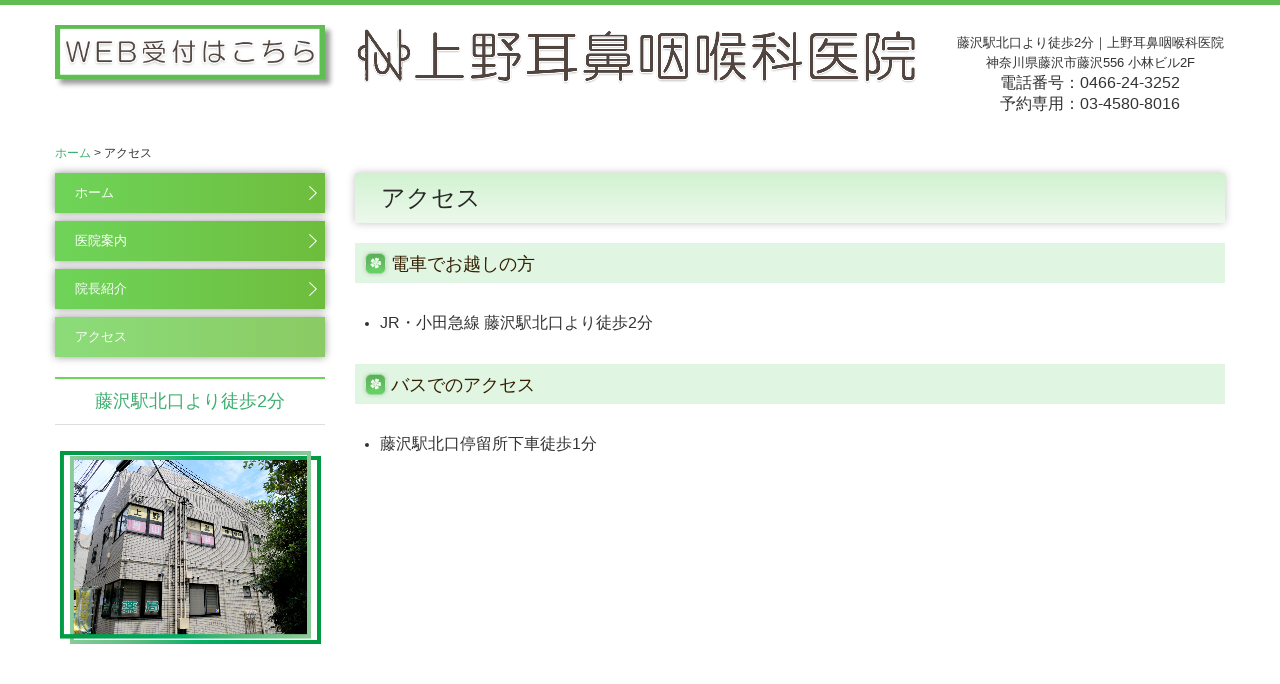

--- FILE ---
content_type: text/html; charset=utf-8
request_url: https://www.ueno-ent.jp/access
body_size: 6434
content:
<!DOCTYPE html><!--[if lt IE 7]>      <html class="no-js lt-ie10 lt-ie9 lt-ie8 lt-ie7"> <![endif]--><!--[if IE 7]>         <html class="no-js lt-ie10 lt-ie9 lt-ie8"> <![endif]--><!--[if IE 8]>         <html class="no-js lt-ie10 lt-ie9"> <![endif]--><!--[if IE 9]>         <html class="no-js lt-ie10"> <![endif]--><!--[if(gt IE 9)|!(IE)]><!--><html class="no-js" lang="ja"><!--<![endif]--><head>
<!-- Google Tag Manager -->
<script>(function(w,d,s,l,i){w[l]=w[l]||[];w[l].push({'gtm.start':
new Date().getTime(),event:'gtm.js'});var f=d.getElementsByTagName(s)[0],
j=d.createElement(s),dl=l!='dataLayer'?'&l='+l:'';j.async=true;j.src=
'https://www.googletagmanager.com/gtm.js?id='+i+dl+ '&gtm_auth=LXXS8VCDtPzSEan7JBKrzQ&gtm_preview=env-1&gtm_cookies_win=x';f.parentNode.insertBefore(j,f);
})(window,document,'script','dataLayer','GTM-T3G28GP');</script>
<!-- End Google Tag Manager -->

<style>

    .default-font-Gothic {
      font-family: メイリオ, Meiryo, ヒラギノ角ゴ Pro W3, Hiragino Kaku Gothic Pro, Osaka, ＭＳ Ｐゴシック, sans-serif;
    }
    .slider-wrapper.default-font-Gothic .nivo-caption {
      font-family: メイリオ, Meiryo, ヒラギノ角ゴ Pro W3, Hiragino Kaku Gothic Pro, Osaka, ＭＳ Ｐゴシック, sans-serif;
    }
  

    .default-font-MingDynastyBody {
      font-family: ヒラギノ明朝 Pro W6, Hiragino Mincho Pro, HGS明朝E, ＭＳ Ｐ明朝, serif;
    }
    .slider-wrapper.default-font-MingDynastyBody .nivo-caption {
      font-family: ヒラギノ明朝 Pro W6, Hiragino Mincho Pro, HGS明朝E, ＭＳ Ｐ明朝, serif;
    }
  

    .default-font-RoundLetters {
      font-family: Lucida Grande, segoe UI, ヒラギノ丸ゴ ProN W4, Hiragino Maru Gothic Pro, HG丸ゴシックM-PRO, HGMaruGothicMPRO, メイリオ, Meiryo, Verdana, Arial, sans-serif;
    }
    .slider-wrapper.default-font-RoundLetters .nivo-caption {
      font-family: Lucida Grande, segoe UI, ヒラギノ丸ゴ ProN W4, Hiragino Maru Gothic Pro, HG丸ゴシックM-PRO, HGMaruGothicMPRO, メイリオ, Meiryo, Verdana, Arial, sans-serif;
    }
  

    .default-font-SemiCursiveScript {
      font-family: HG行書体, HGP行書体, cursive;
    }
    .slider-wrapper.default-font-SemiCursiveScript .nivo-caption {
      font-family: HG行書体, HGP行書体, cursive;
    }
  

    .default-font-SansSerif {
      font-family: Helvetica Neue, Helvetica, Arial, sans-serif;
    }
    .slider-wrapper.default-font-SansSerif .nivo-caption {
      font-family: Helvetica Neue, Helvetica, Arial, sans-serif;
    }
  

    .default-font-Serif {
      font-family: Times New Roman, Times, serif;
    }
    .slider-wrapper.default-font-Serif .nivo-caption {
      font-family: Times New Roman, Times, serif;
    }
  

    .default-font-Monospace {
      font-family: Courier, monospace;
    }
    .slider-wrapper.default-font-Monospace .nivo-caption {
      font-family: Courier, monospace;
    }
  

    .default-font-Cursive {
      font-family: Zapf Chancery, cursive;
    }
    .slider-wrapper.default-font-Cursive .nivo-caption {
      font-family: Zapf Chancery, cursive;
    }
  
</style>


  <meta charset="utf-8">
  <meta http-equiv="X-UA-Compatible" content="IE=edge,chrome=1">
      

      <link rel='shortcut icon' href='/library/62ec7da52fcdb68b168c9007/favicon/62ec7eb710bac2f23cf5d9bd/favicon.ico?v=1659669826435'>
                            	<link rel='apple-touch-icon' href='/library/62ec7da52fcdb68b168c9007/favicon/62ec7eb710bac2f23cf5d9bd/webclip.png?v=1659669826435'>

  <title>アクセス | 【公式】上野耳鼻咽喉科医院｜藤沢駅北口より徒歩2分｜補聴器・難聴・耳鳴・めまい・アレルギー性鼻炎・舌下免疫・副鼻腔炎</title>
  <meta name="description" content="藤沢駅北口より徒歩2分｜上野耳鼻咽喉科医院では、耳鼻咽喉科の診療を行っております。補聴器・難聴・耳鳴・めまい・アレルギー性鼻炎・舌下免疫・副鼻腔炎等、お気軽にご相談ください。">
  <meta name="keywords" content="上野耳鼻咽喉科医院,藤沢駅,神奈川県藤沢市,小林ビル,補聴器,難聴,耳鳴,めまい,アレルギー性鼻炎,舌下免疫,副鼻腔炎">
  <meta name="viewport" content="width=device-width">
  <link id="base-css" rel="stylesheet" href="/design/css/base.css?v=8.3.1">
  
  <link id="common-css" rel="stylesheet" href="/design/css/common.css?v=8.3.1"><link id="ad-css" rel="stylesheet" href="/design/css/ad.css?v=8.3.1">
  <link id="layout-css" rel="stylesheet" href="/design/layoutE/css/layout.css?v=8.3.1">
  <link id='global-navi-G010' rel='stylesheet' href='/design/css/global-navi/global-navi-G010.css'/><link id='footer-027' rel='stylesheet' href='/design/css/footer/footer-027.css'/><link id='heading-G002' rel='stylesheet' href='/design/css/heading/heading-G002.css'/><link id='heading-G001' rel='stylesheet' href='/design/css/heading/heading-G001.css'/><link id='heading-E009' rel='stylesheet' href='/design/css/heading/heading-E009.css'/><link id='bnr-001' rel='stylesheet' href='/design/css/bnr/bgwhole-textwhole_001.css'/>
<link rel='stylesheet' id='site-width-wide-css' href='/design/css/site-width-wide.css'>
<style id='cms-bg-style' type='text/css'>
</style>
<style id='cms-bg-mainvisual-style' type='text/css'>
</style>
<style id='cms-other-style' type='text/css'>
div.border {
                        border-top: 5px solid #5fbd52;
border-bottom: 6px solid #5fbd52;
}
div.wrapper {
                        padding-top: 5px;
padding-bottom: 6px;
}
footer {
                          border-top: 7px dotted #d7e7af; padding-top: 20px;
                        }
</style>
<style id='cms-color-style' type='text/css'>
div.outer { color: #333333; }
div.outer a { color: #3daf70; }
div.outer a:hover { color: #D9F4D9; }
[data-module-type*=editable] table th { background-color: #D9F4D9; color: #3daf70; }
[data-module-type*=editable] table td { color: #333333; } 
[data-module-type*=editable] .table-bordered th,
                        [data-module-type*=editable] .table-bordered td { border: 1px solid #bbbbbb; }
                        [data-module-type*=editable] .table-bordered tbody:first-child tr:first-child th,
                        [data-module-type*=editable] .table-bordered tbody:first-child tr:first-child td { border-top: 1px solid #bbbbbb; }
                        [data-module-type*=editable] .table-underline th,
                        [data-module-type*=editable] .table-underline td { border-bottom: 1px solid #bbbbbb; }
[data-module-type*=editable] hr { border-top: 1px solid #D9F4D9; }
[data-module-type*=calendar] table th { color: #ffffff; }[data-module-type*=calendar] table th { background-color: #5E5E5E; }[data-module-type*=calendar] table td:not(:has(.holiday)) { color: #333333; }[data-module-type*=calendar] .calendar-table tbody tr.cl-day-status td .cl-day.holiday { color: #FE3E44; }[data-module-type*=calendar] .calendar-table tbody tr.cl-day-status td .cl-day.sunday { color: #FE3E44; }[data-module-type*=calendar] table.calendar-table thead tr.day-of-week th { border-bottom-color: #cccccc; }[data-module-type*=calendar] table.calendar-table tbody tr.cl-day-status td { border-color: #cccccc; }[data-module-type*=calendar] .ex-column { color: #333333; }[data-module-type*=calendar] .ex-column { background-color: #ffffff; }div#g-translate-wrap { background-color: #ffffff; }
div#g-translate-title { color: #333333; }
ol#breadcrumb li { color: #333333; }
ol#breadcrumb li a { color: #3daf70; }
ol#breadcrumb li a:hover { color: #999999; }
</style>
<style id='cms-header-footer-style' type='text/css'>
header div#header-logo a { color: #3daf70;}
header div#header-logo a:hover { color: #3daf70;}
header div.area-text-h1 { color: #333333;}
footer [data-module-type=footer-logo] a { color: #333333;}
footer [data-module-type=footer-logo] a:hover { color: #333333;}
footer ul#footer-link-list li a { color: #333333;}
footer ul#footer-link-list li a:hover { color: #269350;}
footer address#footer-copyright { color: #3daf70; text-align: right;}
</style>

<link id="print-css" rel="stylesheet" href="/design/css/print.css?v=8.3.1" media="print">
  <script id="base-js" src="/design/js/base.js?v=8.3.1"></script>



      <script type='text/javascript'>
        var T2P_siteKey = 'ueno-ent2022';
        var T2P_pagePath = 'access';
        var _snaq = _snaq || [];
        var hostname = location.host
        _snaq.push(['setCollectorUrl', hostname + '/tracker']);
        _snaq.push(['setAppId', 'ueno-ent2022:access']);
        _snaq.push(['setCookieDomain', '']);
        _snaq.push(['trackPageView']);

        (function() {
          var sp = document.createElement('script'); sp.type = 'text/javascript'; sp.async = true; sp.defer = true;
          sp.src = '/common/sp.js';
          var s = document.getElementsByTagName('script')[0]; s.parentNode.insertBefore(sp, s);
        })();
        </script>
  
<!-- Google tag (gtag.js) -->
<script async src="https://www.googletagmanager.com/gtag/js?id=G-FV3DJHB7WK"></script>
<script>
  window.dataLayer = window.dataLayer || [];
  function gtag(){dataLayer.push(arguments);}
  gtag('js', new Date());

  gtag('config', 'G-FV3DJHB7WK');
</script>

<!-- Global site tag (gtag.js) - Google Analytics -->
<script async src="https://www.googletagmanager.com/gtag/js?id=UA-230657706-70"></script>
<script>
  window.dataLayer = window.dataLayer || [];
  function gtag(){dataLayer.push(arguments);}
  gtag('js', new Date());

  gtag('config', 'UA-230657706-70');
</script>

</head>
<body data-font="timezone" data-timezone="ja">
<!-- Google Tag Manager (noscript) -->
<noscript><iframe src="https://www.googletagmanager.com/ns.html?id=GTM-T3G28GP&gtm_auth=LXXS8VCDtPzSEan7JBKrzQ&gtm_preview=env-1&gtm_cookies_win=x"
height="0" width="0" style="display:none;visibility:hidden"></iframe></noscript>
<!-- End Google Tag Manager (noscript) -->




  <div id="g-translate-wrap" class="g-translate-simple clearfix"><div id="container-g-translate" class="g-container" style="display:none;">
                                      <script>
                                        changeClass();
                                        function changeClass() {
                                          var element = document.getElementById("container-g-translate");
                                          var parent = element.parentNode;
                                          parent.className = "g-translate-hidden clearfix";
                                        }
                                      </script>
                                    </div>
  </div>
  





<div id='border' class='border' data-top='5' data-bottom='6'></div>
<div id="outer" class="outer">
    <div id="wrapper" class="wrapper">
      <div id="container" class="container container-size-wide">
        <div class="header-wrap">
          <header >
            <!--▼スマートフォン用メニュー-->
            <div class="visible-phone">
              <div class="navbar">
                <!-- ▼ボタン -->
                <a class="btn btn-navbar " data-toggle="collapse" data-target=".nav-collapse"><img src="/design/images/common/btn-sp-menu.png" alt="MENU"></a>
                <!-- ▲ボタン -->
                <div class="container">
                  <div class="nav-collapse collapse">
                    <nav class="global-nav-side-G010-green" style="">
                      <ul id="global-nav-s"><li><a href="https://www.ueno-ent.jp/home">ホーム</a></li>
<li><a href="https://www.ueno-ent.jp/clinic">医院案内</a></li>
<li><a href="https://www.ueno-ent.jp/doctor">院長紹介</a></li>
<li class="active"><a href="https://www.ueno-ent.jp/access">アクセス</a></li>
</ul>
                    </nav>
                  </div>
                </div>
              </div>
            </div>
            <!--▲スマートフォン用メニュー-->
            <div class="row-fluid">
              <div class="area-text-h1 text-h1-upper" data-role="content-h1-upper"><div class="text-align-h1"></div></div>
              <div class="header-inner clearfix" data-role="header"><div class=" span3" data-module-type="cell"><div class="header-inner-content" data-module-type="image-editable"><div data-layout="1"><div><a ondragstart="return false;" data-page-id="" data-file-download="" target="_blank" href="https://ueno-ent.atat.jp/i/f.php"><img src="/library/62ec7da52fcdb68b168c9007/62ec99b27ece760625f3a00c.png" unselectable="on" oncontextmenu="return false;" ondragstart="return false;" onselectstart="return false;" class="image-style-shadow" title="WEB受付はこちら,上野耳鼻咽喉科医院,藤沢駅,補聴器,難聴,耳鳴,めまい" alt="WEB受付はこちら,上野耳鼻咽喉科医院,藤沢駅,補聴器,難聴,耳鳴,めまい"></a></div> </div> </div></div><div class=" span6" data-module-type="cell"><div class="header-inner-content" data-module-type="header-logo">
    <div id="header-logo" class="site-name logo-center" data-align="center" data-param="上野耳鼻咽喉科医院｜藤沢駅近く"><h1><a href="https://www.ueno-ent.jp/"><img src="/library/62ec7da52fcdb68b168c9007/62ec8b2310bac2f23cf5e5f1.png" alt="上野耳鼻咽喉科医院｜藤沢駅近く"></a></h1></div>
  </div></div><div class=" span3" data-module-type="cell"><div class="header-inner-content" data-module-type="paragraph-editable">
    <div data-layout="1">
      <div>
         <p style="text-align: right;"></p><p style="text-align: center;"><span style="background-color: initial;">藤沢駅北口より徒歩2分｜</span><span style="background-color: initial;">上野耳鼻咽喉科医院<br></span><span style="background-color: initial;">神奈川県藤沢市藤沢556 小林ビル2F<br></span><font size="3"><span style="background-color: initial;">電話番号：0466-24-3252<br></span><span style="background-color: initial;">予約専用：03-4580-8016</span></font></p><p></p>
      </div>
    </div>
  </div></div></div>
              <div class="area-text-h1 text-h1-bottom" data-role="content-h1-bottom"><div class="text-align-h1"></div></div>
            </div>
          </header>
        </div>
        <!-- パンくずリストここから -->
        <div class="row breadcrumb-wrap">
          <div class="span12">
            
    <ol id="breadcrumb" itemscope itemtype="http://schema.org/BreadcrumbList" >
      <li itemprop="itemListElement" itemscope itemtype="http://schema.org/ListItem">
        <a itemprop="item" href=https://www.ueno-ent.jp/><span itemprop="name">ホーム</span></a>
        <meta itemprop="position" content="1" />
      </li>
      <li itemprop="itemListElement" itemscope="" itemtype="http://schema.org/ListItem">
        <span itemprop="name">アクセス</span>
        <meta itemprop="position" content="2">
      </li>
    </ol>
  
          </div>
        </div>
        <!-- パンくずリストここまで -->
        <div class="row">
          <div class="span3">
            <nav class="hidden-phone global-nav-side-G010-green" style="">
              <ul id="global-nav" class="global-nav-side "><li><a href='https://www.ueno-ent.jp/home' >ホーム</a></li>
<li><a href='https://www.ueno-ent.jp/clinic' >医院案内</a></li>
<li><a href='https://www.ueno-ent.jp/doctor' >院長紹介</a></li>
<li class='active'><a href='https://www.ueno-ent.jp/access' >アクセス</a></li>
</ul>
            </nav>
            <div id='socialbar' class='off' style='display:none;'><ul id='snsbar'><li class='fb-btn'>
    <div class="fb-like" data-href="https://www.ueno-ent.jp/access" data-width="50" data-layout="button_count" data-show-faces="false" data-send="false"></div>
  </li><li class='tw-btn'>
    <a href="https://twitter.com/share" class="twitter-share-button" data-lang="ja" data-count="none" data-url="https://www.ueno-ent.jp/access">ツイート</a>
  </li></ul>
    <!-- twitter -->
    <script>!function(d,s,id){var js,fjs=d.getElementsByTagName(s)[0],p=/^http:/.test(d.location)?'http':'https';if(!d.getElementById(id)){js=d.createElement(s);js.id=id;js.src=p+'://platform.twitter.com/widgets.js';fjs.parentNode.insertBefore(js,fjs);}}(document, 'script', 'twitter-wjs');</script>

    <!-- facebook -->
    <script>
      var FbResource = {
        fbAppId:"450106218517457",
        fbVersion:"v2.5",
        FBinit:function(){
          FB.init({
            appId:FbResource.fbAppId,
            xfbml:true,
            version:FbResource.fbVersion
          })
        }
      };
      (function(d, s, id) {
        var version = FbResource.fbVersion;
        var appId = FbResource.fbAppId;
        var js, fjs = d.getElementsByTagName(s)[0];
        if (d.getElementById(id)) return;
        js = d.createElement(s); js.id = id;
        js.src = "//connect.facebook.net/ja_JP/sdk.js#xfbml=1&appId="+appId+"&version="+version;
        fjs.parentNode.insertBefore(js, fjs);
      }(document, 'script', 'facebook-jssdk'));
    </script>

    <style>
      ul#snsbar {
        list-style: none;
        margin: 0;
        padding: 0;
      }
      ul#snsbar:after {
        content: " ";
        display: block;
        clear: both;
      }
      ul#snsbar li {
        float: left;
        margin: 0;
        padding: 0;
        margin-right: 10px;
        height: 30px;
      }
      ul#snsbar .pluginCountButton {
        display: none;
      }
      ul#snsbar iframe.twitter-share-button {
        width: 90px !important;
        visibility: visible !important;
        position: static !important;
        height: 20px !important;
      }
    </style>
  </div>
            <div data-role="left-sidebar"><div data-module-type="heading"><h3 class="design-tmpl h3-G002-green" data-default-design="natural" data-default-color="green" data-design-class="h3-G002-green"><font color="#3daf70">藤沢駅北口より徒歩2分</font></h3></div><div data-module-type="image-editable"><div data-layout="1"><div><img src="/library/62ec7da52fcdb68b168c9007/62eca5e8234774030271ddd6.png" unselectable="on" oncontextmenu="return false;" ondragstart="return false;" onselectstart="return false;" class="" title="上野耳鼻咽喉科医院,藤沢駅,補聴器,難聴,耳鳴,めまい" alt="上野耳鼻咽喉科医院,藤沢駅,補聴器,難聴,耳鳴,めまい"></div> </div> </div><div data-module-type="map-original"><iframe width="100%" height="220" frameborder="0" style="border: 0;" allowfullscreen="" src="https://www.google.com/maps/embed/v1/place?language=ja&amp;q=%E7%A5%9E%E5%A5%88%E5%B7%9D%E7%9C%8C%E8%97%A4%E6%B2%A2%E5%B8%82%E8%97%A4%E6%B2%A2556%E3%80%80%E4%B8%8A%E9%87%8E%E8%80%B3%E9%BC%BB%E5%92%BD%E5%96%89%E7%A7%91%E5%8C%BB%E9%99%A2&amp;zoom=17&amp;key=AIzaSyAnZbkdG7AL5d-twt0gCintAtCgwBvUn5U"></iframe></div><div data-module-type="table-editable">
<table class="table table-bordered" data-layout="2"><tbody><tr><th style="width: 25%;"><font size="3">医院名</font></th></tr><tr><th style="width: 25%; background-color: rgb(255, 255, 255);"><font size="3" style="font-weight: normal;" color="#333333">上野耳鼻咽喉科医院</font></th></tr><tr><th><font size="3">院長</font></th></tr><tr><th style="background-color: rgb(255, 255, 255);"><font size="3"><span style="font-weight: normal;"><font color="#333333">上野 則之</font></span><br></font></th></tr><tr><th><font size="3">所在地</font></th></tr><tr><th style="background-color: rgb(255, 255, 255);"><span style="font-size: medium; font-weight: normal;"><font color="#333333">〒251-0052<br>神奈川県藤沢市藤沢556<br></font></span><span style="font-size: 16px; font-weight: normal;"><font color="#333333">小林ビル2F</font></span><br></th></tr><tr><th><font size="3">電話番号</font></th></tr><tr><th style="background-color: rgb(255, 255, 255);"><font size="3"><span style="font-weight: normal;"><font color="#333333">0466-24-3252</font></span><br></font></th></tr><tr><th><font size="3">予約専用</font></th></tr><tr><th style="background-color: rgb(255, 255, 255);"><font color="#333333" size="3"><span style="font-weight: 400;">03-4580-8016</span></font><br></th></tr></tbody></table></div></div>
          </div>
          <div class="span9">
            
            <div data-role="contents"><div class="row" data-module-type="container"><div class=" span9" data-module-type="cell"><div data-module-type="heading"><h2 class="design-tmpl h2-G001-green" data-default-design="natural" data-default-color="green" data-design-class="h2-F001-green">アクセス</h2></div></div></div><div class="row" data-module-type="container"><div class=" span9" data-module-type="cell"><div data-module-type="heading"><h3 class="design-tmpl h3-E009-green" data-default-design="natural" data-default-color="green" data-design-class="h4-G003-green">電車でお越しの方</h3></div><div data-module-type="paragraph-editable">
  <div data-layout="1">
    <div>
      <p></p><ul><li><font size="3">JR・小田急線 藤沢駅北口より徒歩2分</font></li></ul><p></p>
    </div>
  </div>
</div><div data-module-type="heading"><h3 class="design-tmpl h3-E009-green" data-default-design="natural" data-default-color="green" data-design-class="h4-G003-green">バスでのアクセス</h3></div></div></div><div class="row" data-module-type="container"><div class=" span9" data-module-type="cell"><div data-module-type="paragraph-editable">
  <div data-layout="1">
    <div>
      <p></p><ul><li><font size="3">藤沢駅北口停留所下車徒歩1分</font></li></ul><p></p>
    </div>
  </div>
</div></div></div><div class="row" data-module-type="container"><div class=" span9" data-module-type="cell"><div data-module-type="map-original"><iframe width="100%" height="440" frameborder="0" style="border: 0;" allowfullscreen="" src="https://www.google.com/maps/embed/v1/place?language=ja&amp;q=%E7%A5%9E%E5%A5%88%E5%B7%9D%E7%9C%8C%E8%97%A4%E6%B2%A2%E5%B8%82%E8%97%A4%E6%B2%A2556%E3%80%80%E4%B8%8A%E9%87%8E%E8%80%B3%E9%BC%BB%E5%92%BD%E5%96%89%E7%A7%91%E5%8C%BB%E9%99%A2&amp;zoom=17&amp;key=AIzaSyAnZbkdG7AL5d-twt0gCintAtCgwBvUn5U"></iframe></div></div></div><div class="row" data-module-type="container"><div class=" span9" data-module-type="cell"><div data-module-type="table-editable"><table class="table table-bordered" data-layout="2" id="cms-table-layout">
  <tbody>
    
    <tr>
      <th style="width: 30%;"><font size="3">医院名<br></font></th>
      <td><font size="3">上野耳鼻咽喉科医院</font></td>
    </tr>
    
    
    
    <tr>
      <th style="width: 30%;"><font size="3">院長<br></font></th>
      <td><font size="3">上野 則之<br></font></td>
    </tr>
    
    
    
    <tr>
      <th style="width: 30%;"><font size="3">所在地</font></th>
      <td><font size="3">〒251-0052<br>神奈川県藤沢市藤沢556<br>小林ビル2F<br></font></td>
    </tr>
    
    <tr>
      <th style="width: 30%;"><font size="3">電話番号</font></th>
      <td><font size="3">0466-24-3252</font></td>
    </tr>
    
    
    
    
    
  </tbody>
</table></div></div></div></div>
          </div>
        </div>
        <footer>
          <div data-role="footer"><div class="row-fluid" data-module-type="container"><div class=" span3" data-module-type="cell"></div><div class=" span6" data-module-type="cell"><div data-module-type="html-editable"><div class="tag"><p style="text-align: center;"><a href="#outer"><img src="/library/62ec7da52fcdb68b168c9007/62eca62f5d378e4f7cc09202.png" unselectable="on" oncontextmenu="return false;" ondragstart="return false;" start="return false;" class="" alt="PAGE TOP" onselectstart="return false;"></a></p></div></div></div><div class=" span3" data-module-type="cell"></div></div><div class="row-fluid" data-module-type="container"><div class=" span12" data-module-type="cell"><div data-module-type="footer-pagelink"><ul id="footer-link-list" class="hidden-phone footer-link-027-green"><li><a href="https://www.ueno-ent.jp/home">ホーム</a></li><li><a href="https://www.ueno-ent.jp/clinic">医院案内</a></li><li><a href="https://www.ueno-ent.jp/doctor">院長紹介</a></li><li><a href="https://www.ueno-ent.jp/access">アクセス</a></li></ul></div></div></div></div>
          <address id="footer-copyright">Copyright (c) 2022 - 2025 上野耳鼻咽喉科医院 All Rights Reserved.</address>
        <div id="dummy-footer-banner-ad" data-role="footer-banner"></div>
</footer>
      </div>
    </div>
  
</div>



<script src="/common/js/jquery.lazyload.min.js"></script>
<script>
$(function() {
  $("img.lazy", "[data-role=main-visual]").lazyload({
    effect: "fadeIn",
    threshold: 200
  });
  $("img.lazy", "[data-role=contents]").lazyload({
    effect: "fadeIn",
    threshold: 200
  });
  $("img.lazy", "[data-role$=sidebar]").lazyload({
    effect: "fadeIn",
    threshold: 200
  });
  $("img.lazy", "[data-role=footer]").lazyload({
    effect: "fadeIn",
    threshold: 200
  });
});
</script>
<script src='https://www.youtube.com/iframe_api'></script>



<div id="footer-banner-ad" data-role="footer-banner">
                  <a ondragstart="return false;" target="_blank" href="https://ueno-ent.atat.jp/i/f.php">
                    <img src="/library/62ec7da52fcdb68b168c9007/62ec938dc51cfdf95f5265b8.png" title="WEB受付はこちら" alt="WEB受付はこちら" unselectable="on" oncontextmenu="return false;" ondragstart="return false;" onselectstart="return false;" class="image-style-undefined" contenteditable="false">
                  </a>
                </div>
</body></html>

--- FILE ---
content_type: text/css
request_url: https://www.ueno-ent.jp/design/css/global-navi/global-navi-G010.css
body_size: 3809
content:
@charset "UTF-8";
nav.global-nav-upper-G010-red,
nav.global-nav-side-G010-red,
nav.global-nav-upper-G010-orange,
nav.global-nav-side-G010-orange,
nav.global-nav-upper-G010-yellow,
nav.global-nav-side-G010-yellow,
nav.global-nav-upper-G010-yellowgreen,
nav.global-nav-side-G010-yellowgreen,
nav.global-nav-upper-G010-green,
nav.global-nav-side-G010-green,
nav.global-nav-upper-G010-aqua,
nav.global-nav-side-G010-aqua,
nav.global-nav-upper-G010-blue,
nav.global-nav-side-G010-blue,
nav.global-nav-upper-G010-brown,
nav.global-nav-side-G010-brown,
nav.global-nav-upper-G010-pink,
nav.global-nav-side-G010-pink,
nav.global-nav-upper-G010-purple,
nav.global-nav-side-G010-purple,
nav.global-nav-upper-G010-black,
nav.global-nav-side-G010-black,
nav.global-nav-upper-G010-colorful,
nav.global-nav-side-G010-colorful {
  margin: 0 0 20px;
  padding: 0;
}
nav.global-nav-upper-G010-red ul,
nav.global-nav-side-G010-red ul,
nav.global-nav-upper-G010-orange ul,
nav.global-nav-side-G010-orange ul,
nav.global-nav-upper-G010-yellow ul,
nav.global-nav-side-G010-yellow ul,
nav.global-nav-upper-G010-yellowgreen ul,
nav.global-nav-side-G010-yellowgreen ul,
nav.global-nav-upper-G010-green ul,
nav.global-nav-side-G010-green ul,
nav.global-nav-upper-G010-aqua ul,
nav.global-nav-side-G010-aqua ul,
nav.global-nav-upper-G010-blue ul,
nav.global-nav-side-G010-blue ul,
nav.global-nav-upper-G010-brown ul,
nav.global-nav-side-G010-brown ul,
nav.global-nav-upper-G010-pink ul,
nav.global-nav-side-G010-pink ul,
nav.global-nav-upper-G010-purple ul,
nav.global-nav-side-G010-purple ul,
nav.global-nav-upper-G010-black ul,
nav.global-nav-side-G010-black ul,
nav.global-nav-upper-G010-colorful ul,
nav.global-nav-side-G010-colorful ul {
  font-size: 13px;
  list-style: none;
}
nav.global-nav-upper-G010-red ul li,
nav.global-nav-side-G010-red ul li,
nav.global-nav-upper-G010-orange ul li,
nav.global-nav-side-G010-orange ul li,
nav.global-nav-upper-G010-yellow ul li,
nav.global-nav-side-G010-yellow ul li,
nav.global-nav-upper-G010-yellowgreen ul li,
nav.global-nav-side-G010-yellowgreen ul li,
nav.global-nav-upper-G010-green ul li,
nav.global-nav-side-G010-green ul li,
nav.global-nav-upper-G010-aqua ul li,
nav.global-nav-side-G010-aqua ul li,
nav.global-nav-upper-G010-blue ul li,
nav.global-nav-side-G010-blue ul li,
nav.global-nav-upper-G010-brown ul li,
nav.global-nav-side-G010-brown ul li,
nav.global-nav-upper-G010-pink ul li,
nav.global-nav-side-G010-pink ul li,
nav.global-nav-upper-G010-purple ul li,
nav.global-nav-side-G010-purple ul li,
nav.global-nav-upper-G010-black ul li,
nav.global-nav-side-G010-black ul li,
nav.global-nav-upper-G010-colorful ul li,
nav.global-nav-side-G010-colorful ul li {
  padding: 0;
}
nav.global-nav-upper-G010-red ul li a,
nav.global-nav-side-G010-red ul li a,
nav.global-nav-upper-G010-orange ul li a,
nav.global-nav-side-G010-orange ul li a,
nav.global-nav-upper-G010-yellow ul li a,
nav.global-nav-side-G010-yellow ul li a,
nav.global-nav-upper-G010-yellowgreen ul li a,
nav.global-nav-side-G010-yellowgreen ul li a,
nav.global-nav-upper-G010-green ul li a,
nav.global-nav-side-G010-green ul li a,
nav.global-nav-upper-G010-aqua ul li a,
nav.global-nav-side-G010-aqua ul li a,
nav.global-nav-upper-G010-blue ul li a,
nav.global-nav-side-G010-blue ul li a,
nav.global-nav-upper-G010-brown ul li a,
nav.global-nav-side-G010-brown ul li a,
nav.global-nav-upper-G010-pink ul li a,
nav.global-nav-side-G010-pink ul li a,
nav.global-nav-upper-G010-purple ul li a,
nav.global-nav-side-G010-purple ul li a,
nav.global-nav-upper-G010-black ul li a,
nav.global-nav-side-G010-black ul li a,
nav.global-nav-upper-G010-colorful ul li a,
nav.global-nav-side-G010-colorful ul li a {
  display: block;
  text-decoration: none;
}
nav.global-nav-upper-G010-red ul li ul,
nav.global-nav-side-G010-red ul li ul,
nav.global-nav-upper-G010-orange ul li ul,
nav.global-nav-side-G010-orange ul li ul,
nav.global-nav-upper-G010-yellow ul li ul,
nav.global-nav-side-G010-yellow ul li ul,
nav.global-nav-upper-G010-yellowgreen ul li ul,
nav.global-nav-side-G010-yellowgreen ul li ul,
nav.global-nav-upper-G010-green ul li ul,
nav.global-nav-side-G010-green ul li ul,
nav.global-nav-upper-G010-aqua ul li ul,
nav.global-nav-side-G010-aqua ul li ul,
nav.global-nav-upper-G010-blue ul li ul,
nav.global-nav-side-G010-blue ul li ul,
nav.global-nav-upper-G010-brown ul li ul,
nav.global-nav-side-G010-brown ul li ul,
nav.global-nav-upper-G010-pink ul li ul,
nav.global-nav-side-G010-pink ul li ul,
nav.global-nav-upper-G010-purple ul li ul,
nav.global-nav-side-G010-purple ul li ul,
nav.global-nav-upper-G010-black ul li ul,
nav.global-nav-side-G010-black ul li ul,
nav.global-nav-upper-G010-colorful ul li ul,
nav.global-nav-side-G010-colorful ul li ul {
  margin: 0;
  list-style: none;
}
nav.global-nav-upper-G010-red > ul,
nav.global-nav-side-G010-red > ul,
nav.global-nav-upper-G010-orange > ul,
nav.global-nav-side-G010-orange > ul,
nav.global-nav-upper-G010-yellow > ul,
nav.global-nav-side-G010-yellow > ul,
nav.global-nav-upper-G010-yellowgreen > ul,
nav.global-nav-side-G010-yellowgreen > ul,
nav.global-nav-upper-G010-green > ul,
nav.global-nav-side-G010-green > ul,
nav.global-nav-upper-G010-aqua > ul,
nav.global-nav-side-G010-aqua > ul,
nav.global-nav-upper-G010-blue > ul,
nav.global-nav-side-G010-blue > ul,
nav.global-nav-upper-G010-brown > ul,
nav.global-nav-side-G010-brown > ul,
nav.global-nav-upper-G010-pink > ul,
nav.global-nav-side-G010-pink > ul,
nav.global-nav-upper-G010-purple > ul,
nav.global-nav-side-G010-purple > ul,
nav.global-nav-upper-G010-black > ul,
nav.global-nav-side-G010-black > ul,
nav.global-nav-upper-G010-colorful > ul,
nav.global-nav-side-G010-colorful > ul {
  margin: 0;
}
nav.global-nav-upper-G010-red > ul > li,
nav.global-nav-side-G010-red > ul > li,
nav.global-nav-upper-G010-orange > ul > li,
nav.global-nav-side-G010-orange > ul > li,
nav.global-nav-upper-G010-yellow > ul > li,
nav.global-nav-side-G010-yellow > ul > li,
nav.global-nav-upper-G010-yellowgreen > ul > li,
nav.global-nav-side-G010-yellowgreen > ul > li,
nav.global-nav-upper-G010-green > ul > li,
nav.global-nav-side-G010-green > ul > li,
nav.global-nav-upper-G010-aqua > ul > li,
nav.global-nav-side-G010-aqua > ul > li,
nav.global-nav-upper-G010-blue > ul > li,
nav.global-nav-side-G010-blue > ul > li,
nav.global-nav-upper-G010-brown > ul > li,
nav.global-nav-side-G010-brown > ul > li,
nav.global-nav-upper-G010-pink > ul > li,
nav.global-nav-side-G010-pink > ul > li,
nav.global-nav-upper-G010-purple > ul > li,
nav.global-nav-side-G010-purple > ul > li,
nav.global-nav-upper-G010-black > ul > li,
nav.global-nav-side-G010-black > ul > li,
nav.global-nav-upper-G010-colorful > ul > li,
nav.global-nav-side-G010-colorful > ul > li {
  position: relative;
}
nav.global-nav-upper-G010-red > ul > li > a:hover,
nav.global-nav-side-G010-red > ul > li > a:hover,
nav.global-nav-upper-G010-orange > ul > li > a:hover,
nav.global-nav-side-G010-orange > ul > li > a:hover,
nav.global-nav-upper-G010-yellow > ul > li > a:hover,
nav.global-nav-side-G010-yellow > ul > li > a:hover,
nav.global-nav-upper-G010-yellowgreen > ul > li > a:hover,
nav.global-nav-side-G010-yellowgreen > ul > li > a:hover,
nav.global-nav-upper-G010-green > ul > li > a:hover,
nav.global-nav-side-G010-green > ul > li > a:hover,
nav.global-nav-upper-G010-aqua > ul > li > a:hover,
nav.global-nav-side-G010-aqua > ul > li > a:hover,
nav.global-nav-upper-G010-blue > ul > li > a:hover,
nav.global-nav-side-G010-blue > ul > li > a:hover,
nav.global-nav-upper-G010-brown > ul > li > a:hover,
nav.global-nav-side-G010-brown > ul > li > a:hover,
nav.global-nav-upper-G010-pink > ul > li > a:hover,
nav.global-nav-side-G010-pink > ul > li > a:hover,
nav.global-nav-upper-G010-purple > ul > li > a:hover,
nav.global-nav-side-G010-purple > ul > li > a:hover,
nav.global-nav-upper-G010-black > ul > li > a:hover,
nav.global-nav-side-G010-black > ul > li > a:hover,
nav.global-nav-upper-G010-colorful > ul > li > a:hover,
nav.global-nav-side-G010-colorful > ul > li > a:hover {
  text-decoration: none;
}
@media (min-width: 768px) and (max-width: 979px) {
  nav.global-nav-upper-G010-red ul li ul li a,
  nav.global-nav-side-G010-red ul li ul li a,
  nav.global-nav-upper-G010-orange ul li ul li a,
  nav.global-nav-side-G010-orange ul li ul li a,
  nav.global-nav-upper-G010-yellow ul li ul li a,
  nav.global-nav-side-G010-yellow ul li ul li a,
  nav.global-nav-upper-G010-yellowgreen ul li ul li a,
  nav.global-nav-side-G010-yellowgreen ul li ul li a,
  nav.global-nav-upper-G010-green ul li ul li a,
  nav.global-nav-side-G010-green ul li ul li a,
  nav.global-nav-upper-G010-aqua ul li ul li a,
  nav.global-nav-side-G010-aqua ul li ul li a,
  nav.global-nav-upper-G010-blue ul li ul li a,
  nav.global-nav-side-G010-blue ul li ul li a,
  nav.global-nav-upper-G010-brown ul li ul li a,
  nav.global-nav-side-G010-brown ul li ul li a,
  nav.global-nav-upper-G010-pink ul li ul li a,
  nav.global-nav-side-G010-pink ul li ul li a,
  nav.global-nav-upper-G010-purple ul li ul li a,
  nav.global-nav-side-G010-purple ul li ul li a,
  nav.global-nav-upper-G010-black ul li ul li a,
  nav.global-nav-side-G010-black ul li ul li a,
  nav.global-nav-upper-G010-colorful ul li ul li a,
  nav.global-nav-side-G010-colorful ul li ul li a,
  nav.global-nav-upper-G010-red ul li ul li.active a,
  nav.global-nav-side-G010-red ul li ul li.active a,
  nav.global-nav-upper-G010-orange ul li ul li.active a,
  nav.global-nav-side-G010-orange ul li ul li.active a,
  nav.global-nav-upper-G010-yellow ul li ul li.active a,
  nav.global-nav-side-G010-yellow ul li ul li.active a,
  nav.global-nav-upper-G010-yellowgreen ul li ul li.active a,
  nav.global-nav-side-G010-yellowgreen ul li ul li.active a,
  nav.global-nav-upper-G010-green ul li ul li.active a,
  nav.global-nav-side-G010-green ul li ul li.active a,
  nav.global-nav-upper-G010-aqua ul li ul li.active a,
  nav.global-nav-side-G010-aqua ul li ul li.active a,
  nav.global-nav-upper-G010-blue ul li ul li.active a,
  nav.global-nav-side-G010-blue ul li ul li.active a,
  nav.global-nav-upper-G010-brown ul li ul li.active a,
  nav.global-nav-side-G010-brown ul li ul li.active a,
  nav.global-nav-upper-G010-pink ul li ul li.active a,
  nav.global-nav-side-G010-pink ul li ul li.active a,
  nav.global-nav-upper-G010-purple ul li ul li.active a,
  nav.global-nav-side-G010-purple ul li ul li.active a,
  nav.global-nav-upper-G010-black ul li ul li.active a,
  nav.global-nav-side-G010-black ul li ul li.active a,
  nav.global-nav-upper-G010-colorful ul li ul li.active a,
  nav.global-nav-side-G010-colorful ul li ul li.active a {
    font-size: 11px !important;
  }
}
nav.global-nav-upper-G010-red ul li:hover ul li,
nav.global-nav-upper-G010-orange ul li:hover ul li,
nav.global-nav-upper-G010-yellow ul li:hover ul li,
nav.global-nav-upper-G010-yellowgreen ul li:hover ul li,
nav.global-nav-upper-G010-green ul li:hover ul li,
nav.global-nav-upper-G010-aqua ul li:hover ul li,
nav.global-nav-upper-G010-blue ul li:hover ul li,
nav.global-nav-upper-G010-brown ul li:hover ul li,
nav.global-nav-upper-G010-pink ul li:hover ul li,
nav.global-nav-upper-G010-purple ul li:hover ul li,
nav.global-nav-upper-G010-black ul li:hover ul li,
nav.global-nav-upper-G010-colorful ul li:hover ul li {
  height: 100% !important;
}
nav.global-nav-upper-G010-red > ul > li,
nav.global-nav-upper-G010-orange > ul > li,
nav.global-nav-upper-G010-yellow > ul > li,
nav.global-nav-upper-G010-yellowgreen > ul > li,
nav.global-nav-upper-G010-green > ul > li,
nav.global-nav-upper-G010-aqua > ul > li,
nav.global-nav-upper-G010-blue > ul > li,
nav.global-nav-upper-G010-brown > ul > li,
nav.global-nav-upper-G010-pink > ul > li,
nav.global-nav-upper-G010-purple > ul > li,
nav.global-nav-upper-G010-black > ul > li,
nav.global-nav-upper-G010-colorful > ul > li {
  background-color: #fff;
  width: 19.6% !important;
  margin-right: 0.3%;
  margin-bottom: 0.7%;
  -webkit-box-shadow: #969696 0px 0px 8px 0;
  -moz-box-shadow: #969696 0px 0px 8px 0;
  box-shadow: #969696 0px 0px 8px 0;
}
nav.global-nav-upper-G010-red > ul > li.active > a,
nav.global-nav-upper-G010-orange > ul > li.active > a,
nav.global-nav-upper-G010-yellow > ul > li.active > a,
nav.global-nav-upper-G010-yellowgreen > ul > li.active > a,
nav.global-nav-upper-G010-green > ul > li.active > a,
nav.global-nav-upper-G010-aqua > ul > li.active > a,
nav.global-nav-upper-G010-blue > ul > li.active > a,
nav.global-nav-upper-G010-brown > ul > li.active > a,
nav.global-nav-upper-G010-pink > ul > li.active > a,
nav.global-nav-upper-G010-purple > ul > li.active > a,
nav.global-nav-upper-G010-black > ul > li.active > a,
nav.global-nav-upper-G010-colorful > ul > li.active > a {
  color: #fff;
}
nav.global-nav-upper-G010-red > ul > li > a,
nav.global-nav-upper-G010-orange > ul > li > a,
nav.global-nav-upper-G010-yellow > ul > li > a,
nav.global-nav-upper-G010-yellowgreen > ul > li > a,
nav.global-nav-upper-G010-green > ul > li > a,
nav.global-nav-upper-G010-aqua > ul > li > a,
nav.global-nav-upper-G010-blue > ul > li > a,
nav.global-nav-upper-G010-brown > ul > li > a,
nav.global-nav-upper-G010-pink > ul > li > a,
nav.global-nav-upper-G010-purple > ul > li > a,
nav.global-nav-upper-G010-black > ul > li > a,
nav.global-nav-upper-G010-colorful > ul > li > a {
  font-weight: bold;
  padding: 11px 0 11px 6%;
}
nav.global-nav-upper-G010-red > ul > li > a:hover,
nav.global-nav-upper-G010-orange > ul > li > a:hover,
nav.global-nav-upper-G010-yellow > ul > li > a:hover,
nav.global-nav-upper-G010-yellowgreen > ul > li > a:hover,
nav.global-nav-upper-G010-green > ul > li > a:hover,
nav.global-nav-upper-G010-aqua > ul > li > a:hover,
nav.global-nav-upper-G010-blue > ul > li > a:hover,
nav.global-nav-upper-G010-brown > ul > li > a:hover,
nav.global-nav-upper-G010-pink > ul > li > a:hover,
nav.global-nav-upper-G010-purple > ul > li > a:hover,
nav.global-nav-upper-G010-black > ul > li > a:hover,
nav.global-nav-upper-G010-colorful > ul > li > a:hover {
  color: #fff;
}
nav.global-nav-upper-G010-red > ul > li > ul > li > a,
nav.global-nav-upper-G010-orange > ul > li > ul > li > a,
nav.global-nav-upper-G010-yellow > ul > li > ul > li > a,
nav.global-nav-upper-G010-yellowgreen > ul > li > ul > li > a,
nav.global-nav-upper-G010-green > ul > li > ul > li > a,
nav.global-nav-upper-G010-aqua > ul > li > ul > li > a,
nav.global-nav-upper-G010-blue > ul > li > ul > li > a,
nav.global-nav-upper-G010-brown > ul > li > ul > li > a,
nav.global-nav-upper-G010-pink > ul > li > ul > li > a,
nav.global-nav-upper-G010-purple > ul > li > ul > li > a,
nav.global-nav-upper-G010-black > ul > li > ul > li > a,
nav.global-nav-upper-G010-colorful > ul > li > ul > li > a {
  text-align: left;
  padding: 12px 10px 11px 18px;
  font-size: 13px;
  border-top: 1px dotted #ececec;
}
nav.global-nav-upper-G010-red > ul > li:hover > ul,
nav.global-nav-upper-G010-orange > ul > li:hover > ul,
nav.global-nav-upper-G010-yellow > ul > li:hover > ul,
nav.global-nav-upper-G010-yellowgreen > ul > li:hover > ul,
nav.global-nav-upper-G010-green > ul > li:hover > ul,
nav.global-nav-upper-G010-aqua > ul > li:hover > ul,
nav.global-nav-upper-G010-blue > ul > li:hover > ul,
nav.global-nav-upper-G010-brown > ul > li:hover > ul,
nav.global-nav-upper-G010-pink > ul > li:hover > ul,
nav.global-nav-upper-G010-purple > ul > li:hover > ul,
nav.global-nav-upper-G010-black > ul > li:hover > ul,
nav.global-nav-upper-G010-colorful > ul > li:hover > ul {
  background-color: #fff;
  background-color: rgba(255,255,255,0.9);
}
nav.global-nav-upper-G010-red > ul > li:hover > ul > li > a:after,
nav.global-nav-upper-G010-orange > ul > li:hover > ul > li > a:after,
nav.global-nav-upper-G010-yellow > ul > li:hover > ul > li > a:after,
nav.global-nav-upper-G010-yellowgreen > ul > li:hover > ul > li > a:after,
nav.global-nav-upper-G010-green > ul > li:hover > ul > li > a:after,
nav.global-nav-upper-G010-aqua > ul > li:hover > ul > li > a:after,
nav.global-nav-upper-G010-blue > ul > li:hover > ul > li > a:after,
nav.global-nav-upper-G010-brown > ul > li:hover > ul > li > a:after,
nav.global-nav-upper-G010-pink > ul > li:hover > ul > li > a:after,
nav.global-nav-upper-G010-purple > ul > li:hover > ul > li > a:after,
nav.global-nav-upper-G010-black > ul > li:hover > ul > li > a:after,
nav.global-nav-upper-G010-colorful > ul > li:hover > ul > li > a:after {
  position: absolute;
  right: 15px;
}
nav.global-nav-upper-G010-red > ul > li:hover > ul > li > a:last-child,
nav.global-nav-upper-G010-orange > ul > li:hover > ul > li > a:last-child,
nav.global-nav-upper-G010-yellow > ul > li:hover > ul > li > a:last-child,
nav.global-nav-upper-G010-yellowgreen > ul > li:hover > ul > li > a:last-child,
nav.global-nav-upper-G010-green > ul > li:hover > ul > li > a:last-child,
nav.global-nav-upper-G010-aqua > ul > li:hover > ul > li > a:last-child,
nav.global-nav-upper-G010-blue > ul > li:hover > ul > li > a:last-child,
nav.global-nav-upper-G010-brown > ul > li:hover > ul > li > a:last-child,
nav.global-nav-upper-G010-pink > ul > li:hover > ul > li > a:last-child,
nav.global-nav-upper-G010-purple > ul > li:hover > ul > li > a:last-child,
nav.global-nav-upper-G010-black > ul > li:hover > ul > li > a:last-child,
nav.global-nav-upper-G010-colorful > ul > li:hover > ul > li > a:last-child {
  border-bottom: none;
}
nav.global-nav-upper-G010-red > ul > li:hover.active > a,
nav.global-nav-upper-G010-orange > ul > li:hover.active > a,
nav.global-nav-upper-G010-yellow > ul > li:hover.active > a,
nav.global-nav-upper-G010-yellowgreen > ul > li:hover.active > a,
nav.global-nav-upper-G010-green > ul > li:hover.active > a,
nav.global-nav-upper-G010-aqua > ul > li:hover.active > a,
nav.global-nav-upper-G010-blue > ul > li:hover.active > a,
nav.global-nav-upper-G010-brown > ul > li:hover.active > a,
nav.global-nav-upper-G010-pink > ul > li:hover.active > a,
nav.global-nav-upper-G010-purple > ul > li:hover.active > a,
nav.global-nav-upper-G010-black > ul > li:hover.active > a,
nav.global-nav-upper-G010-colorful > ul > li:hover.active > a {
  color: #fff;
}
nav.global-nav-upper-G010-red > ul > li:hover.active > a:after,
nav.global-nav-upper-G010-orange > ul > li:hover.active > a:after,
nav.global-nav-upper-G010-yellow > ul > li:hover.active > a:after,
nav.global-nav-upper-G010-yellowgreen > ul > li:hover.active > a:after,
nav.global-nav-upper-G010-green > ul > li:hover.active > a:after,
nav.global-nav-upper-G010-aqua > ul > li:hover.active > a:after,
nav.global-nav-upper-G010-blue > ul > li:hover.active > a:after,
nav.global-nav-upper-G010-brown > ul > li:hover.active > a:after,
nav.global-nav-upper-G010-pink > ul > li:hover.active > a:after,
nav.global-nav-upper-G010-purple > ul > li:hover.active > a:after,
nav.global-nav-upper-G010-black > ul > li:hover.active > a:after,
nav.global-nav-upper-G010-colorful > ul > li:hover.active > a:after {
  position: absolute;
  right: 15px;
}
nav.global-nav-upper-G010-red.global-nav-upper-item7 > ul > li,
nav.global-nav-upper-G010-orange.global-nav-upper-item7 > ul > li,
nav.global-nav-upper-G010-yellow.global-nav-upper-item7 > ul > li,
nav.global-nav-upper-G010-yellowgreen.global-nav-upper-item7 > ul > li,
nav.global-nav-upper-G010-green.global-nav-upper-item7 > ul > li,
nav.global-nav-upper-G010-aqua.global-nav-upper-item7 > ul > li,
nav.global-nav-upper-G010-blue.global-nav-upper-item7 > ul > li,
nav.global-nav-upper-G010-brown.global-nav-upper-item7 > ul > li,
nav.global-nav-upper-G010-pink.global-nav-upper-item7 > ul > li,
nav.global-nav-upper-G010-purple.global-nav-upper-item7 > ul > li,
nav.global-nav-upper-G010-black.global-nav-upper-item7 > ul > li,
nav.global-nav-upper-G010-colorful.global-nav-upper-item7 > ul > li {
  width: 13.9857142857% !important;
  box-sizing: border-box;
}
nav.global-nav-upper-G010-red.global-nav-upper-item6 > ul > li,
nav.global-nav-upper-G010-orange.global-nav-upper-item6 > ul > li,
nav.global-nav-upper-G010-yellow.global-nav-upper-item6 > ul > li,
nav.global-nav-upper-G010-yellowgreen.global-nav-upper-item6 > ul > li,
nav.global-nav-upper-G010-green.global-nav-upper-item6 > ul > li,
nav.global-nav-upper-G010-aqua.global-nav-upper-item6 > ul > li,
nav.global-nav-upper-G010-blue.global-nav-upper-item6 > ul > li,
nav.global-nav-upper-G010-brown.global-nav-upper-item6 > ul > li,
nav.global-nav-upper-G010-pink.global-nav-upper-item6 > ul > li,
nav.global-nav-upper-G010-purple.global-nav-upper-item6 > ul > li,
nav.global-nav-upper-G010-black.global-nav-upper-item6 > ul > li,
nav.global-nav-upper-G010-colorful.global-nav-upper-item6 > ul > li {
  width: 16.36666666666% !important;
  box-sizing: border-box;
}
nav.global-nav-upper-G010-red.global-nav-upper-item4 > ul > li,
nav.global-nav-upper-G010-orange.global-nav-upper-item4 > ul > li,
nav.global-nav-upper-G010-yellow.global-nav-upper-item4 > ul > li,
nav.global-nav-upper-G010-yellowgreen.global-nav-upper-item4 > ul > li,
nav.global-nav-upper-G010-green.global-nav-upper-item4 > ul > li,
nav.global-nav-upper-G010-aqua.global-nav-upper-item4 > ul > li,
nav.global-nav-upper-G010-blue.global-nav-upper-item4 > ul > li,
nav.global-nav-upper-G010-brown.global-nav-upper-item4 > ul > li,
nav.global-nav-upper-G010-pink.global-nav-upper-item4 > ul > li,
nav.global-nav-upper-G010-purple.global-nav-upper-item4 > ul > li,
nav.global-nav-upper-G010-black.global-nav-upper-item4 > ul > li,
nav.global-nav-upper-G010-colorful.global-nav-upper-item4 > ul > li {
  width: 24.7% !important;
  box-sizing: border-box;
}
nav.global-nav-side-G010-red ul li,
nav.global-nav-side-G010-orange ul li,
nav.global-nav-side-G010-yellow ul li,
nav.global-nav-side-G010-yellowgreen ul li,
nav.global-nav-side-G010-green ul li,
nav.global-nav-side-G010-aqua ul li,
nav.global-nav-side-G010-blue ul li,
nav.global-nav-side-G010-brown ul li,
nav.global-nav-side-G010-pink ul li,
nav.global-nav-side-G010-purple ul li,
nav.global-nav-side-G010-black ul li,
nav.global-nav-side-G010-colorful ul li {
  text-align: left;
}
nav.global-nav-side-G010-red ul li a,
nav.global-nav-side-G010-orange ul li a,
nav.global-nav-side-G010-yellow ul li a,
nav.global-nav-side-G010-yellowgreen ul li a,
nav.global-nav-side-G010-green ul li a,
nav.global-nav-side-G010-aqua ul li a,
nav.global-nav-side-G010-blue ul li a,
nav.global-nav-side-G010-brown ul li a,
nav.global-nav-side-G010-pink ul li a,
nav.global-nav-side-G010-purple ul li a,
nav.global-nav-side-G010-black ul li a,
nav.global-nav-side-G010-colorful ul li a {
  padding: 10px 10px 10px 20px;
  text-align: left;
}
nav.global-nav-side-G010-red ul li a:hover,
nav.global-nav-side-G010-orange ul li a:hover,
nav.global-nav-side-G010-yellow ul li a:hover,
nav.global-nav-side-G010-yellowgreen ul li a:hover,
nav.global-nav-side-G010-green ul li a:hover,
nav.global-nav-side-G010-aqua ul li a:hover,
nav.global-nav-side-G010-blue ul li a:hover,
nav.global-nav-side-G010-brown ul li a:hover,
nav.global-nav-side-G010-pink ul li a:hover,
nav.global-nav-side-G010-purple ul li a:hover,
nav.global-nav-side-G010-black ul li a:hover,
nav.global-nav-side-G010-colorful ul li a:hover {
  color: #fff;
}
nav.global-nav-side-G010-red ul li ul,
nav.global-nav-side-G010-orange ul li ul,
nav.global-nav-side-G010-yellow ul li ul,
nav.global-nav-side-G010-yellowgreen ul li ul,
nav.global-nav-side-G010-green ul li ul,
nav.global-nav-side-G010-aqua ul li ul,
nav.global-nav-side-G010-blue ul li ul,
nav.global-nav-side-G010-brown ul li ul,
nav.global-nav-side-G010-pink ul li ul,
nav.global-nav-side-G010-purple ul li ul,
nav.global-nav-side-G010-black ul li ul,
nav.global-nav-side-G010-colorful ul li ul {
  background-color: #fff;
  background-color: rgba(255,255,255,0.9);
}
nav.global-nav-side-G010-red ul li ul li a,
nav.global-nav-side-G010-orange ul li ul li a,
nav.global-nav-side-G010-yellow ul li ul li a,
nav.global-nav-side-G010-yellowgreen ul li ul li a,
nav.global-nav-side-G010-green ul li ul li a,
nav.global-nav-side-G010-aqua ul li ul li a,
nav.global-nav-side-G010-blue ul li ul li a,
nav.global-nav-side-G010-brown ul li ul li a,
nav.global-nav-side-G010-pink ul li ul li a,
nav.global-nav-side-G010-purple ul li ul li a,
nav.global-nav-side-G010-black ul li ul li a,
nav.global-nav-side-G010-colorful ul li ul li a,
nav.global-nav-side-G010-red ul li ul li.active a,
nav.global-nav-side-G010-orange ul li ul li.active a,
nav.global-nav-side-G010-yellow ul li ul li.active a,
nav.global-nav-side-G010-yellowgreen ul li ul li.active a,
nav.global-nav-side-G010-green ul li ul li.active a,
nav.global-nav-side-G010-aqua ul li ul li.active a,
nav.global-nav-side-G010-blue ul li ul li.active a,
nav.global-nav-side-G010-brown ul li ul li.active a,
nav.global-nav-side-G010-pink ul li ul li.active a,
nav.global-nav-side-G010-purple ul li ul li.active a,
nav.global-nav-side-G010-black ul li ul li.active a,
nav.global-nav-side-G010-colorful ul li ul li.active a {
  border-top: 1px dotted #ececec;
  padding-left: 33px;
  font-size: 12px;
}
nav.global-nav-side-G010-red > ul > li,
nav.global-nav-side-G010-orange > ul > li,
nav.global-nav-side-G010-yellow > ul > li,
nav.global-nav-side-G010-yellowgreen > ul > li,
nav.global-nav-side-G010-green > ul > li,
nav.global-nav-side-G010-aqua > ul > li,
nav.global-nav-side-G010-blue > ul > li,
nav.global-nav-side-G010-brown > ul > li,
nav.global-nav-side-G010-pink > ul > li,
nav.global-nav-side-G010-purple > ul > li,
nav.global-nav-side-G010-black > ul > li,
nav.global-nav-side-G010-colorful > ul > li {
  background-color: #fff;
  background-color: rgba(255,255,255,0.9);
  margin-bottom: 8px;
  -webkit-box-shadow: #969696 0px 0px 8px 0;
  -moz-box-shadow: #969696 0px 0px 8px 0;
  box-shadow: #969696 0px 0px 8px 0;
}
nav.global-nav-side-G010-red > ul > li > a:after,
nav.global-nav-side-G010-orange > ul > li > a:after,
nav.global-nav-side-G010-yellow > ul > li > a:after,
nav.global-nav-side-G010-yellowgreen > ul > li > a:after,
nav.global-nav-side-G010-green > ul > li > a:after,
nav.global-nav-side-G010-aqua > ul > li > a:after,
nav.global-nav-side-G010-blue > ul > li > a:after,
nav.global-nav-side-G010-brown > ul > li > a:after,
nav.global-nav-side-G010-pink > ul > li > a:after,
nav.global-nav-side-G010-purple > ul > li > a:after,
nav.global-nav-side-G010-black > ul > li > a:after,
nav.global-nav-side-G010-colorful > ul > li > a:after {
  position: absolute;
  right: 15px;
}
nav.global-nav-side-G010-red > ul > li.active > a,
nav.global-nav-side-G010-orange > ul > li.active > a,
nav.global-nav-side-G010-yellow > ul > li.active > a,
nav.global-nav-side-G010-yellowgreen > ul > li.active > a,
nav.global-nav-side-G010-green > ul > li.active > a,
nav.global-nav-side-G010-aqua > ul > li.active > a,
nav.global-nav-side-G010-blue > ul > li.active > a,
nav.global-nav-side-G010-brown > ul > li.active > a,
nav.global-nav-side-G010-pink > ul > li.active > a,
nav.global-nav-side-G010-purple > ul > li.active > a,
nav.global-nav-side-G010-black > ul > li.active > a,
nav.global-nav-side-G010-colorful > ul > li.active > a {
  colo: #fff;
}
nav.global-nav-side-G010-red > ul > li.active > a:after,
nav.global-nav-side-G010-orange > ul > li.active > a:after,
nav.global-nav-side-G010-yellow > ul > li.active > a:after,
nav.global-nav-side-G010-yellowgreen > ul > li.active > a:after,
nav.global-nav-side-G010-green > ul > li.active > a:after,
nav.global-nav-side-G010-aqua > ul > li.active > a:after,
nav.global-nav-side-G010-blue > ul > li.active > a:after,
nav.global-nav-side-G010-brown > ul > li.active > a:after,
nav.global-nav-side-G010-pink > ul > li.active > a:after,
nav.global-nav-side-G010-purple > ul > li.active > a:after,
nav.global-nav-side-G010-black > ul > li.active > a:after,
nav.global-nav-side-G010-colorful > ul > li.active > a:after {
  position: absolute;
  right: 15px;
}
nav.global-nav-upper-G010-red > ul > li {
  background: #f35d3b;
  background: -moz-linear-gradient(left, #f35d3b, #e11e1e);
  background: -webkit-gradient(linear, left center, right center, from(#f35d3b), to(#e11e1e));
  background: linear-gradient(to right, #f35d3b, #e11e1e);
}
nav.global-nav-upper-G010-red > ul > li > a {
  color: #fff;
  background: url("../../images/global-navi/G010/red/arrow.png") no-repeat 97% center;
}
nav.global-nav-upper-G010-red > ul > li > a:hover {
  background-color: #fff;
  background-color: rgba(255,255,255,0.1);
}
nav.global-nav-upper-G010-red > ul > li > ul {
  background-color: #fff;
}
nav.global-nav-upper-G010-red > ul > li > ul > li a {
  color: #252525;
}
nav.global-nav-upper-G010-red > ul > li > ul > li a:hover {
  color: #e11e1e;
}
nav.global-nav-upper-G010-red > ul > li > ul > li.active > a {
  color: #e11e1e;
}
nav.global-nav-upper-G010-red > ul > li.active > a {
  background-color: #fff;
  background-color: rgba(255,255,255,0.2);
  background-image: none;
}
nav.global-nav-side-G010-red > ul > li {
  background: #f35d3b;
  background: -moz-linear-gradient(left, #f35d3b, #e11e1e);
  background: -webkit-gradient(linear, left center, right center, from(#f35d3b), to(#e11e1e));
  background: linear-gradient(to right, #f35d3b, #e11e1e);
}
nav.global-nav-side-G010-red > ul > li > a {
  color: #fff;
  background: url("../../images/global-navi/G010/red/arrow.png") no-repeat 97% center;
}
nav.global-nav-side-G010-red > ul > li > a:hover {
  background-color: #fff;
  background-color: rgba(255,255,255,0.2);
}
nav.global-nav-side-G010-red > ul > li > ul > li a {
  color: #252525;
}
nav.global-nav-side-G010-red > ul > li > ul > li a:hover {
  color: #e11e1e;
}
nav.global-nav-side-G010-red > ul > li > ul > li.active > a {
  color: #e11e1e;
}
nav.global-nav-side-G010-red > ul > li.active > a {
  background-color: #fff;
  background-color: rgba(255,255,255,0.2);
  background-image: none;
}
nav.global-nav-upper-G010-orange > ul > li {
  background: #ffb631;
  background: -moz-linear-gradient(left, #ffb631, #ff7802);
  background: -webkit-gradient(linear, left center, right center, from(#ffb631), to(#ff7802));
  background: linear-gradient(to right, #ffb631, #ff7802);
}
nav.global-nav-upper-G010-orange > ul > li > a {
  color: #fff;
  background: url("../../images/global-navi/G010/orange/arrow.png") no-repeat 97% center;
}
nav.global-nav-upper-G010-orange > ul > li > a:hover {
  background-color: #fff;
  background-color: rgba(255,255,255,0.1);
}
nav.global-nav-upper-G010-orange > ul > li > ul {
  background-color: #fff;
}
nav.global-nav-upper-G010-orange > ul > li > ul > li a {
  color: #252525;
}
nav.global-nav-upper-G010-orange > ul > li > ul > li a:hover {
  color: #ff7802;
}
nav.global-nav-upper-G010-orange > ul > li > ul > li.active > a {
  color: #ff7802;
}
nav.global-nav-upper-G010-orange > ul > li.active > a {
  background-color: #fff;
  background-color: rgba(255,255,255,0.2);
  background-image: none;
}
nav.global-nav-side-G010-orange > ul > li {
  background: #ffb631;
  background: -moz-linear-gradient(left, #ffb631, #ff7802);
  background: -webkit-gradient(linear, left center, right center, from(#ffb631), to(#ff7802));
  background: linear-gradient(to right, #ffb631, #ff7802);
}
nav.global-nav-side-G010-orange > ul > li > a {
  color: #fff;
  background: url("../../images/global-navi/G010/orange/arrow.png") no-repeat 97% center;
}
nav.global-nav-side-G010-orange > ul > li > a:hover {
  background-color: #fff;
  background-color: rgba(255,255,255,0.2);
}
nav.global-nav-side-G010-orange > ul > li > ul > li a {
  color: #252525;
}
nav.global-nav-side-G010-orange > ul > li > ul > li a:hover {
  color: #ff7802;
}
nav.global-nav-side-G010-orange > ul > li > ul > li.active > a {
  color: #ff7802;
}
nav.global-nav-side-G010-orange > ul > li.active > a {
  background-color: #fff;
  background-color: rgba(255,255,255,0.2);
  background-image: none;
}
nav.global-nav-upper-G010-yellow > ul > li {
  background: #e6ca32;
  background: -moz-linear-gradient(left, #e6ca32, #fccf31);
  background: -webkit-gradient(linear, left center, right center, from(#e6ca32), to(#fccf31));
  background: linear-gradient(to right, #e6ca32, #fccf31);
}
nav.global-nav-upper-G010-yellow > ul > li > a {
  color: #fff;
  background: url("../../images/global-navi/G010/yellow/arrow.png") no-repeat 97% center;
}
nav.global-nav-upper-G010-yellow > ul > li > a:hover {
  color: #fff;
  background-color: #fff;
  background-color: rgba(255,255,255,0.1);
}
nav.global-nav-upper-G010-yellow > ul > li > ul {
  background-color: #fff;
}
nav.global-nav-upper-G010-yellow > ul > li > ul > li a {
  color: #252525;
}
nav.global-nav-upper-G010-yellow > ul > li > ul > li a:hover {
  color: #fccf31;
}
nav.global-nav-upper-G010-yellow > ul > li > ul > li.active > a {
  color: #fccf31;
}
nav.global-nav-upper-G010-yellow > ul > li.active > a {
  color: #fff;
  background-color: #fff;
  background-color: rgba(255,255,255,0.2);
  background-image: none;
}
nav.global-nav-side-G010-yellow > ul > li {
  background: #e6ca32;
  background: -moz-linear-gradient(left, #e6ca32, #fccf31);
  background: -webkit-gradient(linear, left center, right center, from(#e6ca32), to(#fccf31));
  background: linear-gradient(to right, #e6ca32, #fccf31);
}
nav.global-nav-side-G010-yellow > ul > li > a {
  color: #fff;
  background: url("../../images/global-navi/G010/yellow/arrow.png") no-repeat 97% center;
}
nav.global-nav-side-G010-yellow > ul > li > a:hover {
  color: #fff;
  background-color: #fff;
  background-color: rgba(255,255,255,0.2);
}
nav.global-nav-side-G010-yellow > ul > li > ul > li a {
  color: #252525;
}
nav.global-nav-side-G010-yellow > ul > li > ul > li a:hover {
  color: #fccf31;
}
nav.global-nav-side-G010-yellow > ul > li > ul > li.active > a {
  color: #fccf31;
}
nav.global-nav-side-G010-yellow > ul > li.active > a {
  color: #fff;
  background-color: #fff;
  background-color: rgba(255,255,255,0.2);
  background-image: none;
}
nav.global-nav-upper-G010-yellowgreen > ul > li {
  background: #9ed952;
  background: -moz-linear-gradient(left, #9ed952, #a2c637);
  background: -webkit-gradient(linear, left center, right center, from(#9ed952), to(#a2c637));
  background: linear-gradient(to right, #9ed952, #a2c637);
}
nav.global-nav-upper-G010-yellowgreen > ul > li > a {
  color: #fff;
  background: url("../../images/global-navi/G010/yellowgreen/arrow.png") no-repeat 97% center;
}
nav.global-nav-upper-G010-yellowgreen > ul > li > a:hover {
  background-color: #fff;
  background-color: rgba(255,255,255,0.1);
}
nav.global-nav-upper-G010-yellowgreen > ul > li > ul {
  background-color: #fff;
}
nav.global-nav-upper-G010-yellowgreen > ul > li > ul > li a {
  color: #252525;
}
nav.global-nav-upper-G010-yellowgreen > ul > li > ul > li a:hover {
  color: #a2c637;
}
nav.global-nav-upper-G010-yellowgreen > ul > li > ul > li.active > a {
  color: #a2c637;
}
nav.global-nav-upper-G010-yellowgreen > ul > li.active > a {
  background-color: #fff;
  background-color: rgba(255,255,255,0.2);
  background-image: none;
}
nav.global-nav-side-G010-yellowgreen > ul > li {
  background: #9ed952;
  background: -moz-linear-gradient(left, #9ed952, #a2c637);
  background: -webkit-gradient(linear, left center, right center, from(#9ed952), to(#a2c637));
  background: linear-gradient(to right, #9ed952, #a2c637);
}
nav.global-nav-side-G010-yellowgreen > ul > li > a {
  color: #fff;
  background: url("../../images/global-navi/G010/yellowgreen/arrow.png") no-repeat 97% center;
}
nav.global-nav-side-G010-yellowgreen > ul > li > a:hover {
  background-color: #fff;
  background-color: rgba(255,255,255,0.2);
}
nav.global-nav-side-G010-yellowgreen > ul > li > ul > li a {
  color: #252525;
}
nav.global-nav-side-G010-yellowgreen > ul > li > ul > li a:hover {
  color: #a2c637;
}
nav.global-nav-side-G010-yellowgreen > ul > li > ul > li.active > a {
  color: #a2c637;
}
nav.global-nav-side-G010-yellowgreen > ul > li.active > a {
  background-color: #fff;
  background-color: rgba(255,255,255,0.2);
  background-image: none;
}
nav.global-nav-upper-G010-green > ul > li {
  background: #6ed459;
  background: -moz-linear-gradient(left, #6ed459, #6ebd3d);
  background: -webkit-gradient(linear, left center, right center, from(#6ed459), to(#6ebd3d));
  background: linear-gradient(to right, #6ed459, #6ebd3d);
}
nav.global-nav-upper-G010-green > ul > li > a {
  color: #fff;
  background: url("../../images/global-navi/G010/green/arrow.png") no-repeat 97% center;
}
nav.global-nav-upper-G010-green > ul > li > a:hover {
  background-color: #fff;
  background-color: rgba(255,255,255,0.1);
}
nav.global-nav-upper-G010-green > ul > li > ul {
  background-color: #fff;
}
nav.global-nav-upper-G010-green > ul > li > ul > li a {
  color: #252525;
}
nav.global-nav-upper-G010-green > ul > li > ul > li a:hover {
  color: #6ebd3d;
}
nav.global-nav-upper-G010-green > ul > li > ul > li.active > a {
  color: #6ebd3d;
}
nav.global-nav-upper-G010-green > ul > li.active > a {
  background-color: #fff;
  background-color: rgba(255,255,255,0.2);
  background-image: none;
}
nav.global-nav-side-G010-green > ul > li {
  background: #6ed459;
  background: -moz-linear-gradient(left, #6ed459, #6ebd3d);
  background: -webkit-gradient(linear, left center, right center, from(#6ed459), to(#6ebd3d));
  background: linear-gradient(to right, #6ed459, #6ebd3d);
}
nav.global-nav-side-G010-green > ul > li > a {
  color: #fff;
  background: url("../../images/global-navi/G010/green/arrow.png") no-repeat 97% center;
}
nav.global-nav-side-G010-green > ul > li > a:hover {
  background-color: #fff;
  background-color: rgba(255,255,255,0.2);
}
nav.global-nav-side-G010-green > ul > li > ul > li a {
  color: #252525;
}
nav.global-nav-side-G010-green > ul > li > ul > li a:hover {
  color: #6ebd3d;
}
nav.global-nav-side-G010-green > ul > li > ul > li.active > a {
  color: #6ebd3d;
}
nav.global-nav-side-G010-green > ul > li.active > a {
  background-color: #fff;
  background-color: rgba(255,255,255,0.2);
  background-image: none;
}
nav.global-nav-upper-G010-aqua > ul > li {
  background: #5dbed5;
  background: -moz-linear-gradient(left, #5dbed5, #43c2c3);
  background: -webkit-gradient(linear, left center, right center, from(#5dbed5), to(#43c2c3));
  background: linear-gradient(to right, #5dbed5, #43c2c3);
}
nav.global-nav-upper-G010-aqua > ul > li > a {
  color: #fff;
  background: url("../../images/global-navi/G010/aqua/arrow.png") no-repeat 97% center;
}
nav.global-nav-upper-G010-aqua > ul > li > a:hover {
  background-color: #fff;
  background-color: rgba(255,255,255,0.1);
}
nav.global-nav-upper-G010-aqua > ul > li > ul {
  background-color: #fff;
}
nav.global-nav-upper-G010-aqua > ul > li > ul > li a {
  color: #252525;
}
nav.global-nav-upper-G010-aqua > ul > li > ul > li a:hover {
  color: #43c2c3;
}
nav.global-nav-upper-G010-aqua > ul > li > ul > li.active > a {
  color: #43c2c3;
}
nav.global-nav-upper-G010-aqua > ul > li.active > a {
  background-color: #fff;
  background-color: rgba(255,255,255,0.2);
  background-image: none;
}
nav.global-nav-side-G010-aqua > ul > li {
  background: #5dbed5;
  background: -moz-linear-gradient(left, #5dbed5, #43c2c3);
  background: -webkit-gradient(linear, left center, right center, from(#5dbed5), to(#43c2c3));
  background: linear-gradient(to right, #5dbed5, #43c2c3);
}
nav.global-nav-side-G010-aqua > ul > li > a {
  color: #fff;
  background: url("../../images/global-navi/G010/aqua/arrow.png") no-repeat 97% center;
}
nav.global-nav-side-G010-aqua > ul > li > a:hover {
  background-color: #fff;
  background-color: rgba(255,255,255,0.2);
}
nav.global-nav-side-G010-aqua > ul > li > ul > li a {
  color: #252525;
}
nav.global-nav-side-G010-aqua > ul > li > ul > li a:hover {
  color: #43c2c3;
}
nav.global-nav-side-G010-aqua > ul > li > ul > li.active > a {
  color: #43c2c3;
}
nav.global-nav-side-G010-aqua > ul > li.active > a {
  background-color: #fff;
  background-color: rgba(255,255,255,0.2);
  background-image: none;
}
nav.global-nav-upper-G010-blue > ul > li {
  background: #4962df;
  background: -moz-linear-gradient(left, #4962df, #2d65cd);
  background: -webkit-gradient(linear, left center, right center, from(#4962df), to(#2d65cd));
  background: linear-gradient(to right, #4962df, #2d65cd);
}
nav.global-nav-upper-G010-blue > ul > li > a {
  color: #fff;
  background: url("../../images/global-navi/G010/blue/arrow.png") no-repeat 97% center;
}
nav.global-nav-upper-G010-blue > ul > li > a:hover {
  background-color: #fff;
  background-color: rgba(255,255,255,0.1);
}
nav.global-nav-upper-G010-blue > ul > li > ul {
  background-color: #fff;
}
nav.global-nav-upper-G010-blue > ul > li > ul > li a {
  color: #252525;
}
nav.global-nav-upper-G010-blue > ul > li > ul > li a:hover {
  color: #2d65cd;
}
nav.global-nav-upper-G010-blue > ul > li > ul > li.active > a {
  color: #2d65cd;
}
nav.global-nav-upper-G010-blue > ul > li.active > a {
  background-color: #fff;
  background-color: rgba(255,255,255,0.2);
  background-image: none;
}
nav.global-nav-side-G010-blue > ul > li {
  background: #4962df;
  background: -moz-linear-gradient(left, #4962df, #2d65cd);
  background: -webkit-gradient(linear, left center, right center, from(#4962df), to(#2d65cd));
  background: linear-gradient(to right, #4962df, #2d65cd);
}
nav.global-nav-side-G010-blue > ul > li > a {
  color: #fff;
  background: url("../../images/global-navi/G010/blue/arrow.png") no-repeat 97% center;
}
nav.global-nav-side-G010-blue > ul > li > a:hover {
  background-color: #fff;
  background-color: rgba(255,255,255,0.2);
}
nav.global-nav-side-G010-blue > ul > li > ul > li a {
  color: #252525;
}
nav.global-nav-side-G010-blue > ul > li > ul > li a:hover {
  color: #2d65cd;
}
nav.global-nav-side-G010-blue > ul > li > ul > li.active > a {
  color: #2d65cd;
}
nav.global-nav-side-G010-blue > ul > li.active > a {
  background-color: #fff;
  background-color: rgba(255,255,255,0.2);
  background-image: none;
}
nav.global-nav-upper-G010-brown > ul > li {
  background: #997f42;
  background: -moz-linear-gradient(left, #997f42, #b36211);
  background: -webkit-gradient(linear, left center, right center, from(#997f42), to(#b36211));
  background: linear-gradient(to right, #997f42, #b36211);
}
nav.global-nav-upper-G010-brown > ul > li > a {
  color: #fff;
  background: url("../../images/global-navi/G010/brown/arrow.png") no-repeat 97% center;
}
nav.global-nav-upper-G010-brown > ul > li > a:hover {
  background-color: #fff;
  background-color: rgba(255,255,255,0.1);
}
nav.global-nav-upper-G010-brown > ul > li > ul {
  background-color: #fff;
}
nav.global-nav-upper-G010-brown > ul > li > ul > li a {
  color: #252525;
}
nav.global-nav-upper-G010-brown > ul > li > ul > li a:hover {
  color: #b36211;
}
nav.global-nav-upper-G010-brown > ul > li > ul > li.active > a {
  color: #b36211;
}
nav.global-nav-upper-G010-brown > ul > li.active > a {
  background-color: #fff;
  background-color: rgba(255,255,255,0.2);
  background-image: none;
}
nav.global-nav-side-G010-brown > ul > li {
  background: #997f42;
  background: -moz-linear-gradient(left, #997f42, #b36211);
  background: -webkit-gradient(linear, left center, right center, from(#997f42), to(#b36211));
  background: linear-gradient(to right, #997f42, #b36211);
}
nav.global-nav-side-G010-brown > ul > li > a {
  color: #fff;
  background: url("../../images/global-navi/G010/brown/arrow.png") no-repeat 97% center;
}
nav.global-nav-side-G010-brown > ul > li > a:hover {
  background-color: #fff;
  background-color: rgba(255,255,255,0.2);
}
nav.global-nav-side-G010-brown > ul > li > ul > li a {
  color: #252525;
}
nav.global-nav-side-G010-brown > ul > li > ul > li a:hover {
  color: #b36211;
}
nav.global-nav-side-G010-brown > ul > li > ul > li.active > a {
  color: #b36211;
}
nav.global-nav-side-G010-brown > ul > li.active > a {
  background-color: #fff;
  background-color: rgba(255,255,255,0.2);
  background-image: none;
}
nav.global-nav-upper-G010-pink > ul > li {
  background: #f74d73;
  background: -moz-linear-gradient(left, #f74d73, #e82c7b);
  background: -webkit-gradient(linear, left center, right center, from(#f74d73), to(#e82c7b));
  background: linear-gradient(to right, #f74d73, #e82c7b);
}
nav.global-nav-upper-G010-pink > ul > li > a {
  color: #fff;
  background: url("../../images/global-navi/G010/pink/arrow.png") no-repeat 97% center;
}
nav.global-nav-upper-G010-pink > ul > li > a:hover {
  background-color: #fff;
  background-color: rgba(255,255,255,0.1);
}
nav.global-nav-upper-G010-pink > ul > li > ul {
  background-color: #fff;
}
nav.global-nav-upper-G010-pink > ul > li > ul > li a {
  color: #252525;
}
nav.global-nav-upper-G010-pink > ul > li > ul > li a:hover {
  color: #e82c7b;
}
nav.global-nav-upper-G010-pink > ul > li > ul > li.active > a {
  color: #e82c7b;
}
nav.global-nav-upper-G010-pink > ul > li.active > a {
  background-color: #fff;
  background-color: rgba(255,255,255,0.2);
  background-image: none;
}
nav.global-nav-side-G010-pink > ul > li {
  background: #f74d73;
  background: -moz-linear-gradient(left, #f74d73, #e82c7b);
  background: -webkit-gradient(linear, left center, right center, from(#f74d73), to(#e82c7b));
  background: linear-gradient(to right, #f74d73, #e82c7b);
}
nav.global-nav-side-G010-pink > ul > li > a {
  color: #fff;
  background: url("../../images/global-navi/G010/pink/arrow.png") no-repeat 97% center;
}
nav.global-nav-side-G010-pink > ul > li > a:hover {
  background-color: #fff;
  background-color: rgba(255,255,255,0.2);
}
nav.global-nav-side-G010-pink > ul > li > ul > li a {
  color: #252525;
}
nav.global-nav-side-G010-pink > ul > li > ul > li a:hover {
  color: #e82c7b;
}
nav.global-nav-side-G010-pink > ul > li > ul > li.active > a {
  color: #e82c7b;
}
nav.global-nav-side-G010-pink > ul > li.active > a {
  background-color: #fff;
  background-color: rgba(255,255,255,0.2);
  background-image: none;
}
nav.global-nav-upper-G010-purple > ul > li {
  background: #d15acb;
  background: -moz-linear-gradient(left, #d15acb, #ac3fbd);
  background: -webkit-gradient(linear, left center, right center, from(#d15acb), to(#ac3fbd));
  background: linear-gradient(to right, #d15acb, #ac3fbd);
}
nav.global-nav-upper-G010-purple > ul > li > a {
  color: #fff;
  background: url("../../images/global-navi/G010/purple/arrow.png") no-repeat 97% center;
}
nav.global-nav-upper-G010-purple > ul > li > a:hover {
  background-color: #fff;
  background-color: rgba(255,255,255,0.1);
}
nav.global-nav-upper-G010-purple > ul > li > ul {
  background-color: #fff;
}
nav.global-nav-upper-G010-purple > ul > li > ul > li a {
  color: #252525;
}
nav.global-nav-upper-G010-purple > ul > li > ul > li a:hover {
  color: #ac3fbd;
}
nav.global-nav-upper-G010-purple > ul > li > ul > li.active > a {
  color: #ac3fbd;
}
nav.global-nav-upper-G010-purple > ul > li.active > a {
  background-color: #fff;
  background-color: rgba(255,255,255,0.2);
  background-image: none;
}
nav.global-nav-side-G010-purple > ul > li {
  background: #d15acb;
  background: -moz-linear-gradient(left, #d15acb, #ac3fbd);
  background: -webkit-gradient(linear, left center, right center, from(#d15acb), to(#ac3fbd));
  background: linear-gradient(to right, #d15acb, #ac3fbd);
}
nav.global-nav-side-G010-purple > ul > li > a {
  color: #fff;
  background: url("../../images/global-navi/G010/purple/arrow.png") no-repeat 97% center;
}
nav.global-nav-side-G010-purple > ul > li > a:hover {
  background-color: #fff;
  background-color: rgba(255,255,255,0.2);
}
nav.global-nav-side-G010-purple > ul > li > ul > li a {
  color: #252525;
}
nav.global-nav-side-G010-purple > ul > li > ul > li a:hover {
  color: #ac3fbd;
}
nav.global-nav-side-G010-purple > ul > li > ul > li.active > a {
  color: #ac3fbd;
}
nav.global-nav-side-G010-purple > ul > li.active > a {
  background-color: #fff;
  background-color: rgba(255,255,255,0.2);
  background-image: none;
}
nav.global-nav-upper-G010-black > ul > li {
  background: #8e8e8e;
  background: -moz-linear-gradient(left, #8e8e8e, #0f0f0f);
  background: -webkit-gradient(linear, left center, right center, from(#8e8e8e), to(#0f0f0f));
  background: linear-gradient(to right, #8e8e8e, #0f0f0f);
}
nav.global-nav-upper-G010-black > ul > li > a {
  color: #fff;
  background: url("../../images/global-navi/G010/black/arrow.png") no-repeat 97% center;
}
nav.global-nav-upper-G010-black > ul > li > a:hover {
  background-color: #fff;
  background-color: rgba(255,255,255,0.1);
}
nav.global-nav-upper-G010-black > ul > li > ul {
  background-color: #fff;
}
nav.global-nav-upper-G010-black > ul > li > ul > li a {
  color: #252525;
}
nav.global-nav-upper-G010-black > ul > li > ul > li a:hover {
  color: #0f0f0f;
}
nav.global-nav-upper-G010-black > ul > li > ul > li.active > a {
  color: #0f0f0f;
}
nav.global-nav-upper-G010-black > ul > li.active > a {
  background-color: #fff;
  background-color: rgba(255,255,255,0.2);
  background-image: none;
}
nav.global-nav-side-G010-black > ul > li {
  background: #8e8e8e;
  background: -moz-linear-gradient(left, #8e8e8e, #0f0f0f);
  background: -webkit-gradient(linear, left center, right center, from(#8e8e8e), to(#0f0f0f));
  background: linear-gradient(to right, #8e8e8e, #0f0f0f);
}
nav.global-nav-side-G010-black > ul > li > a {
  color: #fff;
  background: url("../../images/global-navi/G010/black/arrow.png") no-repeat 97% center;
}
nav.global-nav-side-G010-black > ul > li > a:hover {
  background-color: #fff;
  background-color: rgba(255,255,255,0.2);
}
nav.global-nav-side-G010-black > ul > li > ul > li a {
  color: #252525;
}
nav.global-nav-side-G010-black > ul > li > ul > li a:hover {
  color: #0f0f0f;
}
nav.global-nav-side-G010-black > ul > li > ul > li.active > a {
  color: #0f0f0f;
}
nav.global-nav-side-G010-black > ul > li.active > a {
  background-color: #fff;
  background-color: rgba(255,255,255,0.2);
  background-image: none;
}
nav.global-nav-upper-G010-colorful > ul > li:nth-child(5n+1) {
  background: #ffb631;
  background: -moz-linear-gradient(left, #ffb631, #ff7802);
  background: -webkit-gradient(linear, left center, right center, from(#ffb631), to(#ff7802));
  background: linear-gradient(to right, #ffb631, #ff7802);
}
nav.global-nav-upper-G010-colorful > ul > li:nth-child(5n+1) > ul > li > a:hover {
  color: #ffb631;
}
nav.global-nav-upper-G010-colorful > ul > li:nth-child(5n+2) {
  background: #9ed952;
  background: -moz-linear-gradient(left, #9ed952, #a2c637);
  background: -webkit-gradient(linear, left center, right center, from(#9ed952), to(#a2c637));
  background: linear-gradient(to right, #9ed952, #a2c637);
}
nav.global-nav-upper-G010-colorful > ul > li:nth-child(5n+2) > ul > li > a:hover {
  color: #9ed952;
}
nav.global-nav-upper-G010-colorful > ul > li:nth-child(5n+3) {
  background: #6ed459;
  background: -moz-linear-gradient(left, #6ed459, #6ebd3d);
  background: -webkit-gradient(linear, left center, right center, from(#6ed459), to(#6ebd3d));
  background: linear-gradient(to right, #6ed459, #6ebd3d);
}
nav.global-nav-upper-G010-colorful > ul > li:nth-child(5n+3) > ul > li > a:hover {
  color: #6ed459;
}
nav.global-nav-upper-G010-colorful > ul > li:nth-child(5n+4) {
  background: #5dbed5;
  background: -moz-linear-gradient(left, #5dbed5, #43c2c3);
  background: -webkit-gradient(linear, left center, right center, from(#5dbed5), to(#43c2c3));
  background: linear-gradient(to right, #5dbed5, #43c2c3);
}
nav.global-nav-upper-G010-colorful > ul > li:nth-child(5n+4) > ul > li > a:hover {
  color: #5dbed5;
}
nav.global-nav-upper-G010-colorful > ul > li:nth-child(5n+5) {
  background: #4962df;
  background: -moz-linear-gradient(left, #4962df, #2d65cd);
  background: -webkit-gradient(linear, left center, right center, from(#4962df), to(#2d65cd));
  background: linear-gradient(to right, #4962df, #2d65cd);
}
nav.global-nav-upper-G010-colorful > ul > li:nth-child(5n+5) > ul > li > a:hover {
  color: #4962df;
}
nav.global-nav-upper-G010-colorful > ul > li > a {
  color: #fff;
  background: url("../../images/global-navi/G010/colorful/arrow.png") no-repeat 97% center;
}
nav.global-nav-upper-G010-colorful > ul > li > a:hover {
  background-color: #fff;
  background-color: rgba(255,255,255,0.1);
}
nav.global-nav-upper-G010-colorful > ul > li > ul {
  background-color: #fff;
}
nav.global-nav-upper-G010-colorful > ul > li > ul > li a {
  color: #252525;
}
nav.global-nav-upper-G010-colorful > ul > li > ul > li.active > a {
  color: #e11e1e;
}
nav.global-nav-upper-G010-colorful > ul > li.active > a {
  background-color: #fff;
  background-color: rgba(255,255,255,0.2);
  background-image: none;
}
nav.global-nav-side-G010-colorful > ul > li:nth-child(5n+1) {
  background: #ffb631;
  background: -moz-linear-gradient(left, #ffb631, #ff7802);
  background: -webkit-gradient(linear, left center, right center, from(#ffb631), to(#ff7802));
  background: linear-gradient(to right, #ffb631, #ff7802);
}
nav.global-nav-side-G010-colorful > ul > li:nth-child(5n+1) > ul > li > a:hover {
  color: #ffb631;
}
nav.global-nav-side-G010-colorful > ul > li:nth-child(5n+2) {
  background: #9ed952;
  background: -moz-linear-gradient(left, #9ed952, #a2c637);
  background: -webkit-gradient(linear, left center, right center, from(#9ed952), to(#a2c637));
  background: linear-gradient(to right, #9ed952, #a2c637);
}
nav.global-nav-side-G010-colorful > ul > li:nth-child(5n+2) > ul > li > a:hover {
  color: #9ed952;
}
nav.global-nav-side-G010-colorful > ul > li:nth-child(5n+3) {
  background: #6ed459;
  background: -moz-linear-gradient(left, #6ed459, #6ebd3d);
  background: -webkit-gradient(linear, left center, right center, from(#6ed459), to(#6ebd3d));
  background: linear-gradient(to right, #6ed459, #6ebd3d);
}
nav.global-nav-side-G010-colorful > ul > li:nth-child(5n+3) > ul > li > a:hover {
  color: #6ed459;
}
nav.global-nav-side-G010-colorful > ul > li:nth-child(5n+4) {
  background: #5dbed5;
  background: -moz-linear-gradient(left, #5dbed5, #43c2c3);
  background: -webkit-gradient(linear, left center, right center, from(#5dbed5), to(#43c2c3));
  background: linear-gradient(to right, #5dbed5, #43c2c3);
}
nav.global-nav-side-G010-colorful > ul > li:nth-child(5n+4) > ul > li > a:hover {
  color: #5dbed5;
}
nav.global-nav-side-G010-colorful > ul > li:nth-child(5n+5) {
  background: #4962df;
  background: -moz-linear-gradient(left, #4962df, #2d65cd);
  background: -webkit-gradient(linear, left center, right center, from(#4962df), to(#2d65cd));
  background: linear-gradient(to right, #4962df, #2d65cd);
}
nav.global-nav-side-G010-colorful > ul > li:nth-child(5n+5) > ul > li > a:hover {
  color: #4962df;
}
nav.global-nav-side-G010-colorful > ul > li > a {
  color: #fff;
  background: url("../../images/global-navi/G010/colorful/arrow.png") no-repeat 97% center;
}
nav.global-nav-side-G010-colorful > ul > li > a:hover {
  background-color: #fff;
  background-color: rgba(255,255,255,0.2);
}
nav.global-nav-side-G010-colorful > ul > li > ul > li a {
  color: #252525;
}
nav.global-nav-side-G010-colorful > ul > li > ul > li a:hover {
  color: #e11e1e;
}
nav.global-nav-side-G010-colorful > ul > li > ul > li.active > a {
  color: #e11e1e;
}
nav.global-nav-side-G010-colorful > ul > li.active > a {
  background-color: #fff;
  background-color: rgba(255,255,255,0.2);
  background-image: none;
}


--- FILE ---
content_type: text/css
request_url: https://www.ueno-ent.jp/design/css/heading/heading-G002.css
body_size: 619
content:
@charset "UTF-8";
h2.h2-G002-red {
  margin-top: 0;
  text-align: center;
  padding: 20px 15px 25px 15px;
  color: #fff;
  font-size: 20px;
  font-weight: normal;
  background: url("../../images/heading/G002/red/h2-arrow.png") no-repeat center bottom;
}
h3.h3-G002-red {
  margin-top: 0;
  text-align: center;
  padding: 12px 12px;
  background: #fff;
  color: #f35d3b;
  font-size: 18px;
  font-weight: normal;
  border-top: 2px solid #f35d3b;
  border-bottom: 1px solid #dedede;
}
h4.h4-G002-red {
  margin-top: 0;
  padding: 7px 12px;
  background: #fff;
  color: #f35d3b;
  font-size: 16px;
  font-weight: normal;
  background: url("../../images/heading/G002/red/h4-arrow.png") no-repeat left 13px;
}
h2.h2-G002-orange {
  margin-top: 0;
  text-align: center;
  padding: 20px 15px 25px 15px;
  color: #fff;
  font-size: 20px;
  font-weight: normal;
  background: url("../../images/heading/G002/orange/h2-arrow.png") no-repeat center bottom;
}
h3.h3-G002-orange {
  margin-top: 0;
  text-align: center;
  padding: 12px 12px;
  background: #fff;
  color: #ffb631;
  font-size: 18px;
  font-weight: normal;
  border-top: 2px solid #ffb631;
  border-bottom: 1px solid #dedede;
}
h4.h4-G002-orange {
  margin-top: 0;
  padding: 7px 12px;
  background: #fff;
  color: #ffb631;
  font-size: 16px;
  font-weight: normal;
  background: url("../../images/heading/G002/orange/h4-arrow.png") no-repeat left 13px;
}
h2.h2-G002-yellow {
  margin-top: 0;
  text-align: center;
  padding: 20px 15px 25px 15px;
  color: #fff;
  font-size: 20px;
  font-weight: normal;
  background: url("../../images/heading/G002/yellow/h2-arrow.png") no-repeat center bottom;
}
h3.h3-G002-yellow {
  margin-top: 0;
  text-align: center;
  padding: 12px 12px;
  background: #fff;
  color: #fcee31;
  font-size: 18px;
  font-weight: normal;
  border-top: 2px solid #fcee31;
  border-bottom: 1px solid #dedede;
}
h4.h4-G002-yellow {
  margin-top: 0;
  padding: 7px 12px;
  background: #fff;
  color: #fcee31;
  font-size: 16px;
  font-weight: normal;
  background: url("../../images/heading/G002/yellow/h4-arrow.png") no-repeat left 13px;
}
h2.h2-G002-yellowgreen {
  margin-top: 0;
  text-align: center;
  padding: 20px 15px 25px 15px;
  color: #fff;
  font-size: 20px;
  font-weight: normal;
  background: url("../../images/heading/G002/yellowgreen/h2-arrow.png") no-repeat center bottom;
}
h3.h3-G002-yellowgreen {
  margin-top: 0;
  text-align: center;
  padding: 12px 12px;
  background: #fff;
  color: #9ed952;
  font-size: 18px;
  font-weight: normal;
  border-top: 2px solid #9ed952;
  border-bottom: 1px solid #dedede;
}
h4.h4-G002-yellowgreen {
  margin-top: 0;
  padding: 7px 12px;
  background: #fff;
  color: #9ed952;
  font-size: 16px;
  font-weight: normal;
  background: url("../../images/heading/G002/yellowgreen/h4-arrow.png") no-repeat left 13px;
}
h2.h2-G002-green {
  margin-top: 0;
  text-align: center;
  padding: 20px 15px 25px 15px;
  color: #fff;
  font-size: 20px;
  font-weight: normal;
  background: url("../../images/heading/G002/green/h2-arrow.png") no-repeat center bottom;
}
h3.h3-G002-green {
  margin-top: 0;
  text-align: center;
  padding: 12px 12px;
  background: #fff;
  color: #6ed459;
  font-size: 18px;
  font-weight: normal;
  border-top: 2px solid #6ed459;
  border-bottom: 1px solid #dedede;
}
h4.h4-G002-green {
  margin-top: 0;
  padding: 7px 12px;
  background: #fff;
  color: #6ed459;
  font-size: 16px;
  font-weight: normal;
  background: url("../../images/heading/G002/green/h4-arrow.png") no-repeat left 13px;
}
h2.h2-G002-aqua {
  margin-top: 0;
  text-align: center;
  padding: 20px 15px 25px 15px;
  color: #fff;
  font-size: 20px;
  font-weight: normal;
  background: url("../../images/heading/G002/aqua/h2-arrow.png") no-repeat center bottom;
}
h3.h3-G002-aqua {
  margin-top: 0;
  text-align: center;
  padding: 12px 12px;
  background: #fff;
  color: #5dbed5;
  font-size: 18px;
  font-weight: normal;
  border-top: 2px solid #5dbed5;
  border-bottom: 1px solid #dedede;
}
h4.h4-G002-aqua {
  margin-top: 0;
  padding: 7px 12px;
  background: #fff;
  color: #5dbed5;
  font-size: 16px;
  font-weight: normal;
  background: url("../../images/heading/G002/aqua/h4-arrow.png") no-repeat left 13px;
}
h2.h2-G002-blue {
  margin-top: 0;
  text-align: center;
  padding: 20px 15px 25px 15px;
  color: #fff;
  font-size: 20px;
  font-weight: normal;
  background: url("../../images/heading/G002/blue/h2-arrow.png") no-repeat center bottom;
}
h3.h3-G002-blue {
  margin-top: 0;
  text-align: center;
  padding: 12px 12px;
  background: #fff;
  color: #4962df;
  font-size: 18px;
  font-weight: normal;
  border-top: 2px solid #4962df;
  border-bottom: 1px solid #dedede;
}
h4.h4-G002-blue {
  margin-top: 0;
  padding: 7px 12px;
  background: #fff;
  color: #4962df;
  font-size: 16px;
  font-weight: normal;
  background: url("../../images/heading/G002/blue/h4-arrow.png") no-repeat left 13px;
}
h2.h2-G002-brown {
  margin-top: 0;
  text-align: center;
  padding: 20px 15px 25px 15px;
  color: #fff;
  font-size: 20px;
  font-weight: normal;
  background: url("../../images/heading/G002/brown/h2-arrow.png") no-repeat center bottom;
}
h3.h3-G002-brown {
  margin-top: 0;
  text-align: center;
  padding: 12px 12px;
  background: #fff;
  color: #997f42;
  font-size: 18px;
  font-weight: normal;
  border-top: 2px solid #997f42;
  border-bottom: 1px solid #dedede;
}
h4.h4-G002-brown {
  margin-top: 0;
  padding: 7px 12px;
  background: #fff;
  color: #997f42;
  font-size: 16px;
  font-weight: normal;
  background: url("../../images/heading/G002/brown/h4-arrow.png") no-repeat left 13px;
}
h2.h2-G002-pink {
  margin-top: 0;
  text-align: center;
  padding: 20px 15px 25px 15px;
  color: #fff;
  font-size: 20px;
  font-weight: normal;
  background: url("../../images/heading/G002/pink/h2-arrow.png") no-repeat center bottom;
}
h3.h3-G002-pink {
  margin-top: 0;
  text-align: center;
  padding: 12px 12px;
  background: #fff;
  color: #f74d73;
  font-size: 18px;
  font-weight: normal;
  border-top: 2px solid #f74d73;
  border-bottom: 1px solid #dedede;
}
h4.h4-G002-pink {
  margin-top: 0;
  padding: 7px 12px;
  background: #fff;
  color: #f74d73;
  font-size: 16px;
  font-weight: normal;
  background: url("../../images/heading/G002/pink/h4-arrow.png") no-repeat left 13px;
}
h2.h2-G002-purple {
  margin-top: 0;
  text-align: center;
  padding: 20px 15px 25px 15px;
  color: #fff;
  font-size: 20px;
  font-weight: normal;
  background: url("../../images/heading/G002/purple/h2-arrow.png") no-repeat center bottom;
}
h3.h3-G002-purple {
  margin-top: 0;
  text-align: center;
  padding: 12px 12px;
  background: #fff;
  color: #d15acb;
  font-size: 18px;
  font-weight: normal;
  border-top: 2px solid #d15acb;
  border-bottom: 1px solid #dedede;
}
h4.h4-G002-purple {
  margin-top: 0;
  padding: 7px 12px;
  background: #fff;
  color: #d15acb;
  font-size: 16px;
  font-weight: normal;
  background: url("../../images/heading/G002/purple/h4-arrow.png") no-repeat left 13px;
}
h2.h2-G002-black {
  margin-top: 0;
  text-align: center;
  padding: 20px 15px 25px 15px;
  color: #fff;
  font-size: 20px;
  font-weight: normal;
  background: url("../../images/heading/G002/black/h2-arrow.png") no-repeat center bottom;
}
h3.h3-G002-black {
  margin-top: 0;
  text-align: center;
  padding: 12px 12px;
  background: #fff;
  color: #757575;
  font-size: 18px;
  font-weight: normal;
  border-top: 2px solid #757575;
  border-bottom: 1px solid #dedede;
}
h4.h4-G002-black {
  margin-top: 0;
  padding: 7px 12px;
  background: #fff;
  color: #757575;
  font-size: 16px;
  font-weight: normal;
  background: url("../../images/heading/G002/black/h4-arrow.png") no-repeat left 13px;
}
h2.h2-G002-colorful {
  margin-top: 0;
  text-align: center;
  padding: 20px 15px 25px 15px;
  color: #f76221;
  font-size: 20px;
  font-weight: normal;
  background: url("../../images/heading/G002/colorful/h2-arrow.png") no-repeat center bottom;
}
h3.h3-G002-colorful {
  margin-top: 0;
  text-align: center;
  padding: 12px 12px;
  background: #fff;
  color: #4d9274;
  font-size: 18px;
  font-weight: normal;
  border-top: 2px solid #768f2b;
  border-bottom: 1px solid #dedede;
}
h4.h4-G002-colorful {
  margin-top: 0;
  padding: 7px 12px;
  background: #fff;
  color: #40c8ba;
  font-size: 16px;
  font-weight: normal;
  background: url("../../images/heading/G002/colorful/h4-arrow.png") no-repeat left 13px;
}


--- FILE ---
content_type: text/css
request_url: https://www.ueno-ent.jp/design/css/heading/heading-G001.css
body_size: 826
content:
@charset "UTF-8";
h2.h2-G001-red {
  margin-top: 0;
  padding: 11px 10px 11px 26px;
  color: #282828;
  background: #fbdac8;
  background: -moz-linear-gradient(top, #fbdac8, #fcf0ea);
  background: -webkit-gradient(linear, top, bottom, from(#fbdac8), to(#fcf0ea));
  background: linear-gradient(to bottom, #fbdac8, #fcf0ea);
  -webkit-border-radius: 1px;
  -moz-border-radius: 1px;
  border-radius: 1px;
  -webkit-box-shadow: #c3c3c3 0px 0px 8px 0;
  -moz-box-shadow: #c3c3c3 0px 0px 8px 0;
  box-shadow: #c3c3c3 0px 0px 8px 0;
  font-size: 24px;
  font-weight: normal;
}
h3.h3-G001-red {
  position: relative;
  margin-top: 0;
  padding: 9px 10px 10px 26px;
  background: #fbdac8;
  color: #282828;
  font-size: 18px;
  font-weight: bold;
}
h4.h4-G001-red {
  margin-top: 0;
  padding: 9px 10px 10px 0;
  color: #f58d6f;
  font-size: 16px;
  font-weight: normal;
}
h2.h2-G001-orange {
  margin-top: 0;
  padding: 11px 10px 11px 26px;
  color: #282828;
  background: #fff4c4;
  background: -moz-linear-gradient(top, #fff4c4, #fffae7);
  background: -webkit-gradient(linear, top, bottom, from(#fff4c4), to(#fffae7));
  background: linear-gradient(to bottom, #fff4c4, #fffae7);
  -webkit-border-radius: 1px;
  -moz-border-radius: 1px;
  border-radius: 1px;
  -webkit-box-shadow: #c3c3c3 0px 0px 8px 0;
  -moz-box-shadow: #c3c3c3 0px 0px 8px 0;
  box-shadow: #c3c3c3 0px 0px 8px 0;
  font-size: 24px;
  font-weight: normal;
}
h3.h3-G001-orange {
  position: relative;
  margin-top: 0;
  padding: 9px 10px 10px 26px;
  background: #fff4c4;
  color: #282828;
  font-size: 18px;
  font-weight: bold;
}
h4.h4-G001-orange {
  margin-top: 0;
  padding: 9px 10px 10px 0;
  color: #ffd066;
  font-size: 16px;
  font-weight: normal;
}
h2.h2-G001-yellow {
  margin-top: 0;
  padding: 11px 10px 11px 26px;
  color: #282828;
  background: #f7fdc5;
  background: -moz-linear-gradient(top, #f7fdc5, #fbfde9);
  background: -webkit-gradient(linear, top, bottom, from(#f7fdc5), to(#fbfde9));
  background: linear-gradient(to bottom, #f7fdc5, #fbfde9);
  -webkit-border-radius: 1px;
  -moz-border-radius: 1px;
  border-radius: 1px;
  -webkit-box-shadow: #c3c3c3 0px 0px 8px 0;
  -moz-box-shadow: #c3c3c3 0px 0px 8px 0;
  box-shadow: #c3c3c3 0px 0px 8px 0;
  font-size: 24px;
  font-weight: normal;
}
h3.h3-G001-yellow {
  position: relative;
  margin-top: 0;
  padding: 9px 10px 10px 26px;
  background: #f7fdc5;
  color: #282828;
  font-size: 18px;
  font-weight: bold;
}
h4.h4-G001-yellow {
  margin-top: 0;
  padding: 9px 10px 10px 0;
  color: #fcf768;
  font-size: 16px;
  font-weight: normal;
}
h2.h2-G001-yellowgreen {
  margin-top: 0;
  padding: 11px 10px 11px 26px;
  color: #282828;
  background: #dbf2cc;
  background: -moz-linear-gradient(top, #dbf2cc, #eff7ea);
  background: -webkit-gradient(linear, top, bottom, from(#dbf2cc), to(#eff7ea));
  background: linear-gradient(to bottom, #dbf2cc, #eff7ea);
  -webkit-border-radius: 1px;
  -moz-border-radius: 1px;
  border-radius: 1px;
  -webkit-box-shadow: #c3c3c3 0px 0px 8px 0;
  -moz-box-shadow: #c3c3c3 0px 0px 8px 0;
  box-shadow: #c3c3c3 0px 0px 8px 0;
  font-size: 24px;
  font-weight: normal;
}
h3.h3-G001-yellowgreen {
  position: relative;
  margin-top: 0;
  padding: 9px 10px 10px 26px;
  background: #dbf2cc;
  color: #282828;
  font-size: 18px;
  font-weight: bold;
}
h4.h4-G001-yellowgreen {
  margin-top: 0;
  padding: 9px 10px 10px 0;
  color: #b2e27f;
  font-size: 16px;
  font-weight: normal;
}
h2.h2-G001-green {
  margin-top: 0;
  padding: 11px 10px 11px 26px;
  color: #282828;
  background: #d1f2d1;
  background: -moz-linear-gradient(top, #d1f2d1, #edf9ed);
  background: -webkit-gradient(linear, top, bottom, from(#d1f2d1), to(#edf9ed));
  background: linear-gradient(to bottom, #d1f2d1, #edf9ed);
  -webkit-border-radius: 1px;
  -moz-border-radius: 1px;
  border-radius: 1px;
  -webkit-box-shadow: #c3c3c3 0px 0px 8px 0;
  -moz-box-shadow: #c3c3c3 0px 0px 8px 0;
  box-shadow: #c3c3c3 0px 0px 8px 0;
  font-size: 24px;
  font-weight: normal;
}
h3.h3-G001-green {
  position: relative;
  margin-top: 0;
  padding: 9px 10px 10px 26px;
  background: #d1f2d1;
  color: #282828;
  font-size: 18px;
  font-weight: bold;
}
h4.h4-G001-green {
  margin-top: 0;
  padding: 9px 10px 10px 0;
  color: #91de85;
  font-size: 16px;
  font-weight: normal;
}
h2.h2-G001-aqua {
  margin-top: 0;
  padding: 11px 10px 11px 26px;
  color: #282828;
  background: #d2e8f3;
  background: -moz-linear-gradient(top, #d2e8f3, #eef6f9);
  background: -webkit-gradient(linear, top, bottom, from(#d2e8f3), to(#eef6f9));
  background: linear-gradient(to bottom, #d2e8f3, #eef6f9);
  -webkit-border-radius: 1px;
  -moz-border-radius: 1px;
  border-radius: 1px;
  -webkit-box-shadow: #c3c3c3 0px 0px 8px 0;
  -moz-box-shadow: #c3c3c3 0px 0px 8px 0;
  box-shadow: #c3c3c3 0px 0px 8px 0;
  font-size: 24px;
  font-weight: normal;
}
h3.h3-G001-aqua {
  position: relative;
  margin-top: 0;
  padding: 9px 10px 10px 26px;
  background: #d2e8f3;
  color: #282828;
  font-size: 18px;
  font-weight: bold;
}
h4.h4-G001-aqua {
  margin-top: 0;
  padding: 9px 10px 10px 0;
  color: #88cbdf;
  font-size: 16px;
  font-weight: normal;
}
h2.h2-G001-blue {
  margin-top: 0;
  padding: 11px 10px 11px 26px;
  color: #282828;
  background: #c8c8f2;
  background: -moz-linear-gradient(top, #c8c8f2, #e6e6f5);
  background: -webkit-gradient(linear, top, bottom, from(#c8c8f2), to(#e6e6f5));
  background: linear-gradient(to bottom, #c8c8f2, #e6e6f5);
  -webkit-border-radius: 1px;
  -moz-border-radius: 1px;
  border-radius: 1px;
  -webkit-box-shadow: #c3c3c3 0px 0px 8px 0;
  -moz-box-shadow: #c3c3c3 0px 0px 8px 0;
  box-shadow: #c3c3c3 0px 0px 8px 0;
  font-size: 24px;
  font-weight: normal;
}
h3.h3-G001-blue {
  position: relative;
  margin-top: 0;
  padding: 9px 10px 10px 26px;
  background: #c8c8f2;
  color: #282828;
  font-size: 18px;
  font-weight: bold;
}
h4.h4-G001-blue {
  margin-top: 0;
  padding: 9px 10px 10px 0;
  color: #7886e5;
  font-size: 16px;
  font-weight: normal;
}
h2.h2-G001-brown {
  margin-top: 0;
  padding: 11px 10px 11px 26px;
  color: #282828;
  background: #e0ddc0;
  background: -moz-linear-gradient(top, #e0ddc0, #f0efe5);
  background: -webkit-gradient(linear, top, bottom, from(#e0ddc0), to(#f0efe5));
  background: linear-gradient(to bottom, #e0ddc0, #f0efe5);
  -webkit-border-radius: 1px;
  -moz-border-radius: 1px;
  border-radius: 1px;
  -webkit-box-shadow: #c3c3c3 0px 0px 8px 0;
  -moz-box-shadow: #c3c3c3 0px 0px 8px 0;
  box-shadow: #c3c3c3 0px 0px 8px 0;
  font-size: 24px;
  font-weight: normal;
}
h3.h3-G001-brown {
  position: relative;
  margin-top: 0;
  padding: 9px 10px 10px 26px;
  background: #e0ddc0;
  color: #282828;
  font-size: 18px;
  font-weight: bold;
}
h4.h4-G001-brown {
  margin-top: 0;
  padding: 9px 10px 10px 0;
  color: #b19f69;
  font-size: 16px;
  font-weight: normal;
}
h2.h2-G001-pink {
  margin-top: 0;
  padding: 11px 10px 11px 26px;
  color: #282828;
  background: #fcd0d2;
  background: -moz-linear-gradient(top, #fcd0d2, #fdeeee);
  background: -webkit-gradient(linear, top, bottom, from(#fcd0d2), to(#fdeeee));
  background: linear-gradient(to bottom, #fcd0d2, #fdeeee);
  -webkit-border-radius: 1px;
  -moz-border-radius: 1px;
  border-radius: 1px;
  -webkit-box-shadow: #c3c3c3 0px 0px 8px 0;
  -moz-box-shadow: #c3c3c3 0px 0px 8px 0;
  box-shadow: #c3c3c3 0px 0px 8px 0;
  font-size: 24px;
  font-weight: normal;
}
h3.h3-G001-pink {
  position: relative;
  margin-top: 0;
  padding: 9px 10px 10px 26px;
  background: #fcd0d2;
  color: #282828;
  font-size: 18px;
  font-weight: bold;
}
h4.h4-G001-pink {
  margin-top: 0;
  padding: 9px 10px 10px 0;
  color: #f88094;
  font-size: 16px;
  font-weight: normal;
}
h2.h2-G001-purple {
  margin-top: 0;
  padding: 11px 10px 11px 26px;
  color: #282828;
  background: #f0cfe9;
  background: -moz-linear-gradient(top, #f0cfe9, #f7ebf5);
  background: -webkit-gradient(linear, top, bottom, from(#f0cfe9), to(#f7ebf5));
  background: linear-gradient(to bottom, #f0cfe9, #f7ebf5);
  -webkit-border-radius: 1px;
  -moz-border-radius: 1px;
  border-radius: 1px;
  -webkit-box-shadow: #c3c3c3 0px 0px 8px 0;
  -moz-box-shadow: #c3c3c3 0px 0px 8px 0;
  box-shadow: #c3c3c3 0px 0px 8px 0;
  font-size: 24px;
  font-weight: normal;
}
h3.h3-G001-purple {
  position: relative;
  margin-top: 0;
  padding: 9px 10px 10px 26px;
  background: #f0cfe9;
  color: #282828;
  font-size: 18px;
  font-weight: bold;
}
h4.h4-G001-purple {
  margin-top: 0;
  padding: 9px 10px 10px 0;
  color: #dc85d4;
  font-size: 16px;
  font-weight: normal;
}
h2.h2-G001-black {
  margin-top: 0;
  padding: 11px 10px 11px 26px;
  color: #282828;
  background: #eaeaea;
  background: -moz-linear-gradient(top, #eaeaea, #f7f7f7);
  background: -webkit-gradient(linear, top, bottom, from(#eaeaea), to(#f7f7f7));
  background: linear-gradient(to bottom, #eaeaea, #f7f7f7);
  -webkit-border-radius: 1px;
  -moz-border-radius: 1px;
  border-radius: 1px;
  -webkit-box-shadow: #c3c3c3 0px 0px 8px 0;
  -moz-box-shadow: #c3c3c3 0px 0px 8px 0;
  box-shadow: #c3c3c3 0px 0px 8px 0;
  font-size: 24px;
  font-weight: normal;
}
h3.h3-G001-black {
  position: relative;
  margin-top: 0;
  padding: 9px 10px 10px 26px;
  background: #eaeaea;
  color: #282828;
  font-size: 18px;
  font-weight: bold;
}
h4.h4-G001-black {
  margin-top: 0;
  padding: 9px 10px 10px 0;
  color: #cacaca;
  font-size: 16px;
  font-weight: normal;
}
h2.h2-G001-colorful {
  margin-top: 0;
  padding: 11px 10px 11px 26px;
  color: #282828;
  background: #eef6f9;
  background: -moz-linear-gradient(top, #eef6f9, #f0cfe9);
  background: -webkit-gradient(linear, top, bottom, from(#eef6f9), to(#f0cfe9));
  background: linear-gradient(to bottom, #eef6f9, #f0cfe9);
  -webkit-border-radius: 1px;
  -moz-border-radius: 1px;
  border-radius: 1px;
  -webkit-box-shadow: #c3c3c3 0px 0px 8px 0;
  -moz-box-shadow: #c3c3c3 0px 0px 8px 0;
  box-shadow: #c3c3c3 0px 0px 8px 0;
  font-size: 24px;
  font-weight: normal;
}
h3.h3-G001-colorful {
  position: relative;
  margin-top: 0;
  padding: 9px 10px 10px 26px;
  background: #eef6f9;
  color: #7886e5;
  font-size: 18px;
  font-weight: bold;
}
h4.h4-G001-colorful {
  margin-top: 0;
  padding: 9px 10px 10px 0;
  color: #91de85;
  font-size: 16px;
  font-weight: normal;
}


--- FILE ---
content_type: text/css
request_url: https://www.ueno-ent.jp/design/css/heading/heading-E009.css
body_size: 910
content:
@charset "UTF-8";
h2.h2-E009-red {
  margin-top: 0;
  padding: 12px 10px 10px 18px;
  color: #351e00;
  font-size: 24px;
  font-weight: normal;
  -webkit-border-radius: 10px;
  -moz-border-radius: 10px;
  border-radius: 10px;
  position: relative;
  background-image: url("../../images/heading/E009/red/line-h2.png"), url("../../images/heading/E009/red/grade-h2.png");
  background-repeat: no-repeat, repeat-x;
  background-position: right top, left top;
  background-color: #ff9d9a;
}
h3.h3-E009-red {
  margin-top: 0;
  padding: 11px 10px 8px 36px;
  background: url("../../images/heading/E009/red/icon-h3.png") no-repeat 7px 8px #ffe8e5;
  color: #351e00;
  font-size: 18px;
  font-weight: normal;
}
h4.h4-E009-red {
  margin-top: 0;
  padding: 10px 10px 9px 0;
  border-bottom: 1px solid #ff6664;
  color: #351e00;
  font-size: 16px;
  font-weight: normal;
}
.lt-ie9 h2.h2-E009-red {
  background: url("../../images/heading/E009/red/line-h2.png") no-repeat right top #ff9d9a;
}
h2.h2-E009-orange {
  margin-top: 0;
  padding: 12px 10px 10px 18px;
  color: #351e00;
  font-size: 24px;
  font-weight: normal;
  -webkit-border-radius: 10px;
  -moz-border-radius: 10px;
  border-radius: 10px;
  position: relative;
  background-image: url("../../images/heading/E009/orange/line-h2.png"), url("../../images/heading/E009/orange/grade-h2.png");
  background-repeat: no-repeat, repeat-x;
  background-position: right top, left top;
  background-color: #ffa779;
}
h3.h3-E009-orange {
  margin-top: 0;
  padding: 11px 10px 8px 36px;
  background: url("../../images/heading/E009/orange/icon-h3.png") no-repeat 7px 8px #fff0e5;
  color: #351e00;
  font-size: 18px;
  font-weight: normal;
}
h4.h4-E009-orange {
  margin-top: 0;
  padding: 10px 10px 9px 0;
  border-bottom: 1px solid #f05114;
  color: #351e00;
  font-size: 16px;
  font-weight: normal;
}
.lt-ie9 h2.h2-E009-orange {
  background: url("../../images/heading/E009/orange/line-h2.png") no-repeat right top #ffa779;
}
h2.h2-E009-yellow {
  margin-top: 0;
  padding: 12px 10px 10px 18px;
  color: #351e00;
  font-size: 24px;
  font-weight: normal;
  -webkit-border-radius: 10px;
  -moz-border-radius: 10px;
  border-radius: 10px;
  position: relative;
  background-image: url("../../images/heading/E009/yellow/line-h2.png"), url("../../images/heading/E009/yellow/grade-h2.png");
  background-repeat: no-repeat, repeat-x;
  background-position: right top, left top;
  background-color: #ffcf4b;
}
h3.h3-E009-yellow {
  margin-top: 0;
  padding: 11px 10px 8px 36px;
  background: url("../../images/heading/E009/yellow/icon-h3.png") no-repeat 7px 8px #fff8c4;
  color: #351e00;
  font-size: 18px;
  font-weight: normal;
}
h4.h4-E009-yellow {
  margin-top: 0;
  padding: 10px 10px 9px 0;
  border-bottom: 1px solid #eab216;
  color: #351e00;
  font-size: 16px;
  font-weight: normal;
}
.lt-ie9 h2.h2-E009-yellow {
  background: url("../../images/heading/E009/yellow/line-h2.png") no-repeat right top #ffcf4b;
}
h2.h2-E009-yellowgreen {
  margin-top: 0;
  padding: 12px 10px 10px 18px;
  color: #351e00;
  font-size: 24px;
  font-weight: normal;
  -webkit-border-radius: 10px;
  -moz-border-radius: 10px;
  border-radius: 10px;
  position: relative;
  background-image: url("../../images/heading/E009/yellow-green/line-h2.png"), url("../../images/heading/E009/yellow-green/grade-h2.png");
  background-repeat: no-repeat, repeat-x;
  background-position: right top, left top;
  background-color: #b5e183;
}
h3.h3-E009-yellowgreen {
  margin-top: 0;
  padding: 11px 10px 8px 36px;
  background: url("../../images/heading/E009/yellow-green/icon-h3.png") no-repeat 7px 8px #eaf8d7;
  color: #351e00;
  font-size: 18px;
  font-weight: normal;
}
h4.h4-E009-yellowgreen {
  margin-top: 0;
  padding: 10px 10px 9px 0;
  border-bottom: 1px solid #81c93e;
  color: #351e00;
  font-size: 16px;
  font-weight: normal;
}
.lt-ie9 h2.h2-E009-yellowgreen {
  background: url("../../images/heading/E009/yellow-green/line-h2.png") no-repeat right top #b5e183;
}
h2.h2-E009-green {
  margin-top: 0;
  padding: 12px 10px 10px 18px;
  color: #351e00;
  font-size: 24px;
  font-weight: normal;
  -webkit-border-radius: 10px;
  -moz-border-radius: 10px;
  border-radius: 10px;
  position: relative;
  background-image: url("../../images/heading/E009/green/line-h2.png"), url("../../images/heading/E009/green/grade-h2.png");
  background-repeat: no-repeat, repeat-x;
  background-position: right top, left top;
  background-color: #91e193;
}
h3.h3-E009-green {
  margin-top: 0;
  padding: 11px 10px 8px 36px;
  background: url("../../images/heading/E009/green/icon-h3.png") no-repeat 7px 8px #e1f6e2;
  color: #351e00;
  font-size: 18px;
  font-weight: normal;
}
h4.h4-E009-green {
  margin-top: 0;
  padding: 10px 10px 9px 0;
  border-bottom: 1px solid #59c55f;
  color: #351e00;
  font-size: 16px;
  font-weight: normal;
}
.lt-ie9 h2.h2-E009-green {
  background: url("../../images/heading/E009/green/line-h2.png") no-repeat right top #91e193;
}
h2.h2-E009-aqua {
  margin-top: 0;
  padding: 12px 10px 10px 18px;
  color: #351e00;
  font-size: 24px;
  font-weight: normal;
  -webkit-border-radius: 10px;
  -moz-border-radius: 10px;
  border-radius: 10px;
  position: relative;
  background-image: url("../../images/heading/E009/aqua/line-h2.png"), url("../../images/heading/E009/aqua/grade-h2.png");
  background-repeat: no-repeat, repeat-x;
  background-position: right top, left top;
  background-color: #82e4e8;
}
h3.h3-E009-aqua {
  margin-top: 0;
  padding: 11px 10px 8px 36px;
  background: url("../../images/heading/E009/aqua/icon-h3.png") no-repeat 7px 8px #dbf5f8;
  color: #351e00;
  font-size: 18px;
  font-weight: normal;
}
h4.h4-E009-aqua {
  margin-top: 0;
  padding: 10px 10px 9px 0;
  border-bottom: 1px solid #78d9e0;
  color: #351e00;
  font-size: 16px;
  font-weight: normal;
}
.lt-ie9 h2.h2-E009-aqua {
  background: url("../../images/heading/E009/aqua/line-h2.png") no-repeat right top #82e4e8;
}
h2.h2-E009-blue {
  margin-top: 0;
  padding: 12px 10px 10px 18px;
  color: #351e00;
  font-size: 24px;
  font-weight: normal;
  -webkit-border-radius: 10px;
  -moz-border-radius: 10px;
  border-radius: 10px;
  position: relative;
  background-image: url("../../images/heading/E009/blue/line-h2.png"), url("../../images/heading/E009/blue/grade-h2.png");
  background-repeat: no-repeat, repeat-x;
  background-position: right top, left top;
  background-color: #70c1e7;
}
h3.h3-E009-blue {
  margin-top: 0;
  padding: 11px 10px 8px 36px;
  background: url("../../images/heading/E009/blue/icon-h3.png") no-repeat 7px 8px #d2e7f2;
  color: #351e00;
  font-size: 18px;
  font-weight: normal;
}
h4.h4-E009-blue {
  margin-top: 0;
  padding: 10px 10px 9px 0;
  border-bottom: 1px solid #2d95d1;
  color: #351e00;
  font-size: 16px;
  font-weight: normal;
}
.lt-ie9 h2.h2-E009-blue {
  background: url("../../images/heading/E009/blue/line-h2.png") no-repeat right top #70c1e7;
}
h2.h2-E009-brown {
  margin-top: 0;
  padding: 12px 10px 10px 18px;
  color: #351e00;
  font-size: 24px;
  font-weight: normal;
  -webkit-border-radius: 10px;
  -moz-border-radius: 10px;
  border-radius: 10px;
  position: relative;
  background-image: url("../../images/heading/E009/brown/line-h2.png"), url("../../images/heading/E009/brown/grade-h2.png");
  background-repeat: no-repeat, repeat-x;
  background-position: right top, left top;
  background-color: #e2b984;
}
h3.h3-E009-brown {
  margin-top: 0;
  padding: 11px 10px 8px 36px;
  background: url("../../images/heading/E009/brown/icon-h3.png") no-repeat 7px 8px #f7eddb;
  color: #351e00;
  font-size: 18px;
  font-weight: normal;
}
h4.h4-E009-brown {
  margin-top: 0;
  padding: 10px 10px 9px 0;
  border-bottom: 1px solid #c4904b;
  color: #351e00;
  font-size: 16px;
  font-weight: normal;
}
.lt-ie9 h2.h2-E009-brown {
  background: url("../../images/heading/E009/brown/line-h2.png") no-repeat right top #e2b984;
}
h2.h2-E009-pink {
  margin-top: 0;
  padding: 12px 10px 10px 18px;
  color: #351e00;
  font-size: 24px;
  font-weight: normal;
  -webkit-border-radius: 10px;
  -moz-border-radius: 10px;
  border-radius: 10px;
  position: relative;
  background-image: url("../../images/heading/E009/pink/line-h2.png"), url("../../images/heading/E009/pink/grade-h2.png");
  background-repeat: no-repeat, repeat-x;
  background-position: right top, left top;
  background-color: #ff9ac9;
}
h3.h3-E009-pink {
  margin-top: 0;
  padding: 11px 10px 8px 36px;
  background: url("../../images/heading/E009/pink/icon-h3.png") no-repeat 7px 8px #ffe5ef;
  color: #351e00;
  font-size: 18px;
  font-weight: normal;
}
h4.h4-E009-pink {
  margin-top: 0;
  padding: 10px 10px 9px 0;
  border-bottom: 1px solid #fc589e;
  color: #351e00;
  font-size: 16px;
  font-weight: normal;
}
.lt-ie9 h2.h2-E009-pink {
  background: url("../../images/heading/E009/pink/line-h2.png") no-repeat right top #ff9ac9;
}
h2.h2-E009-purple {
  margin-top: 0;
  padding: 12px 10px 10px 18px;
  color: #351e00;
  font-size: 24px;
  font-weight: normal;
  -webkit-border-radius: 10px;
  -moz-border-radius: 10px;
  border-radius: 10px;
  position: relative;
  background-image: url("../../images/heading/E009/purple/line-h2.png"), url("../../images/heading/E009/purple/grade-h2.png");
  background-repeat: no-repeat, repeat-x;
  background-position: right top, left top;
  background-color: #e5a1f0;
}
h3.h3-E009-purple {
  margin-top: 0;
  padding: 11px 10px 8px 36px;
  background: url("../../images/heading/E009/purple/icon-h3.png") no-repeat 7px 8px #f5e3f7;
  color: #351e00;
  font-size: 18px;
  font-weight: normal;
}
h4.h4-E009-purple {
  margin-top: 0;
  padding: 10px 10px 9px 0;
  border-bottom: 1px solid #d56be1;
  color: #351e00;
  font-size: 16px;
  font-weight: normal;
}
.lt-ie9 h2.h2-E009-purple {
  background: url("../../images/heading/E009/purple/line-h2.png") no-repeat right top #e5a1f0;
}
h2.h2-E009-black {
  margin-top: 0;
  padding: 12px 10px 10px 18px;
  color: #351e00;
  font-size: 24px;
  font-weight: normal;
  -webkit-border-radius: 10px;
  -moz-border-radius: 10px;
  border-radius: 10px;
  position: relative;
  background-image: url("../../images/heading/E009/black/line-h2.png"), url("../../images/heading/E009/black/grade-h2.png");
  background-repeat: no-repeat, repeat-x;
  background-position: right top, left top;
  background-color: #a8a8a8;
}
h3.h3-E009-black {
  margin-top: 0;
  padding: 11px 10px 8px 36px;
  background: url("../../images/heading/E009/black/icon-h3.png") no-repeat 7px 8px #c3c3c3;
  color: #351e00;
  font-size: 18px;
  font-weight: normal;
}
h4.h4-E009-black {
  margin-top: 0;
  padding: 10px 10px 9px 0;
  border-bottom: 1px solid #1b1b1b;
  color: #351e00;
  font-size: 16px;
  font-weight: normal;
}
.lt-ie9 h2.h2-E009-black {
  background: url("../../images/heading/E009/black/line-h2.png") no-repeat right top #a8a8a8;
}
h2.h2-E009-colorful {
  margin-top: 0;
  padding: 12px 10px 10px 18px;
  color: #351e00;
  font-size: 24px;
  font-weight: normal;
  -webkit-border-radius: 10px;
  -moz-border-radius: 10px;
  border-radius: 10px;
  position: relative;
  background-image: url("../../images/heading/E009/colorful/line-h2.png"), url("../../images/heading/E009/colorful/grade-h2.png");
  background-repeat: no-repeat, repeat-x;
  background-position: right top, left top;
  background-color: #ff9d9a;
}
h3.h3-E009-colorful {
  margin-top: 0;
  padding: 11px 10px 8px 36px;
  background: url("../../images/heading/E009/colorful/icon-h3.png") no-repeat 7px 8px #fff0e5;
  color: #351e00;
  font-size: 18px;
  font-weight: normal;
}
h4.h4-E009-colorful {
  margin-top: 0;
  padding: 10px 10px 9px 0;
  border-bottom: 1px solid #eab216;
  color: #351e00;
  font-size: 16px;
  font-weight: normal;
}
.lt-ie9 h2.h2-E009-colorful {
  background: url("../../images/heading/E009/colorful/line-h2.png") no-repeat right top #ff9d9a;
}


--- FILE ---
content_type: text/css
request_url: https://www.ueno-ent.jp/design/css/bnr/bgwhole-textwhole_001.css
body_size: 869
content:
@charset "UTF-8";
.bnr-bgwhole-textwhole[class*="bnr-001"] .bnr-catch-desc {
  margin-bottom: 2%;/*余白調整*/
}
.bnr-bgwhole-textwhole[class*="bnr-001"] .bnr-catch {
  margin-bottom: 4%;
}
.bnr-bgwhole-textwhole[class*="bnr-001"] .bnr-catch-underline {
  display: none;
}
.bnr-bgwhole-textwhole[class*="bnr-001"] .bnr-desc {
  margin-bottom: 5%;
}
.bnr-bgwhole-textwhole[class*="bnr-001"] {
  font-family: "メイリオ",Meiryo,"ヒラギノ角ゴ Pro W3","Hiragino Kaku Gothic Pro",Osaka,"ＭＳ Ｐゴシック",sans-serif;
}

.span6 .bnr-bgwhole-textwhole[class*="bnr-001"] .bnr-catch-desc {
  margin-bottom: 2%;
}
.span5 .bnr-bgwhole-textwhole[class*="bnr-001"] .bnr-catch-desc {
  margin-bottom: 2%;/*余白調整*/
}
.span5 .bnr-bgwhole-textwhole[class*="bnr-001"] .bnr-catch {
  margin-bottom: 5%;/*余白調整*/
}
.span5 .bnr-bgwhole-textwhole[class*="bnr-001"] .bnr-desc {
  margin-bottom: 6%;/*余白調整*/
}
.span4 .bnr-bgwhole-textwhole[class*="bnr-001"] .bnr-catch-desc {
  margin-bottom: 2%;
}
.span4 .bnr-bgwhole-textwhole[class*="bnr-001"] .bnr-catch {
  margin-bottom: 5%;
}
.span4 .bnr-bgwhole-textwhole[class*="bnr-001"] .bnr-desc {
  margin-bottom: 7%;
}
.span3 .bnr-bgwhole-textwhole[class*="bnr-001"] .bnr-catch-desc {
  margin-bottom: 3%;
}
.span3 .bnr-bgwhole-textwhole[class*="bnr-001"] .bnr-catch {
  margin-bottom: 8%;
}
.span3 .bnr-bgwhole-textwhole[class*="bnr-001"] .bnr-desc {
  margin-bottom: 10%;
}

@media screen and (max-width: 1199px) {
  .span6 .bnr-bgwhole-textwhole[class*="bnr-001"] .bnr-desc {
    margin-bottom: 6%;/*余白調整*/
  }
  .span5 .bnr-bgwhole-textwhole[class*="bnr-001"] .bnr-desc {
    margin-bottom: 8%;/*余白調整*/
  }
  .span4 .bnr-bgwhole-textwhole[class*="bnr-001"] .bnr-desc {
    margin-bottom: 8%;/*余白調整*/
  }
  .span3 .bnr-bgwhole-textwhole[class*="bnr-001"] .bnr-desc {
    margin-bottom: 11%;/*余白調整*/
  }
}

@media screen and (max-width: 767px) {
  .bnr-bgwhole-textwhole[class*="bnr-001"] .bnr-catch {
    margin-bottom: 5%;/*余白調整*/
  }
  .bnr-bgwhole-textwhole[class*="bnr-001"] .bnr-desc {
    margin-bottom: 6%;/*余白調整*/
  }
  .span6 .bnr-bgwhole-textwhole[class*="bnr-001"] .bnr-desc {
    margin-bottom: 6%;/*余白調整*/
  }
  .span5 .bnr-bgwhole-textwhole[class*="bnr-001"] .bnr-catch-desc {
    margin-bottom: 2%;/*余白調整*/
  }
  .span5 .bnr-bgwhole-textwhole[class*="bnr-001"] .bnr-catch {
    margin-bottom: 5%;/*余白調整*/
  }
  .span5 .bnr-bgwhole-textwhole[class*="bnr-001"] .bnr-desc {
    margin-bottom: 6%;/*余白調整*/
  }
  .span4 .bnr-bgwhole-textwhole[class*="bnr-001"] .bnr-catch-desc {
    margin-bottom: 2%;/*余白調整*/
  }
  .span4 .bnr-bgwhole-textwhole[class*="bnr-001"] .bnr-catch {
    margin-bottom: 5%;
  }
  .span4 .bnr-bgwhole-textwhole[class*="bnr-001"] .bnr-desc {
    margin-bottom: 6%;/*余白調整*/
  }
  .span3 .bnr-bgwhole-textwhole[class*="bnr-001"] .bnr-catch-desc {
    margin-bottom: 2%;/*余白調整*/
  }
  .span3 .bnr-bgwhole-textwhole[class*="bnr-001"] .bnr-catch {
    margin-bottom: 5%;
  }
  .span3 .bnr-bgwhole-textwhole[class*="bnr-001"] .bnr-desc {
    margin-bottom: 6%;
  }
}

@media screen and (max-width: 480px) {
  .bnr-bgwhole-textwhole[class*="bnr-001"] .bnr-catch-desc {
    margin-bottom: 3%;
  }
  .bnr-bgwhole-textwhole[class*="bnr-001"] .bnr-catch {
    margin-bottom: 8%;
  }
  .bnr-bgwhole-textwhole[class*="bnr-001"] .bnr-desc {
    margin-bottom: 10%;
  }
  .bnr-bgwhole-textwhole[class*="bnr-001"] .bnr-btn-inner {
    padding: 10px 28px 10px 28px;
  }
  .bnr-bgwhole-textwhole[class*="bnr-001"] .bnr-btn[class*="002"] .bnr-btn-inner,
  .bnr-bgwhole-textwhole[class*="bnr-001"] .bnr-btn[class*="004"] .bnr-btn-inner {
    padding: 10px 30px 10px 20px;
  }
  .span6 .bnr-bgwhole-textwhole[class*="bnr-001"] .bnr-catch-desc {
    margin-bottom: 3%;/*余白調整*/
  }
  .span6 .bnr-bgwhole-textwhole[class*="bnr-001"] .bnr-desc {
    margin-bottom: 10%;/*余白調整*/
  }
  .span5 .bnr-bgwhole-textwhole[class*="bnr-001"] .bnr-catch-desc {
    margin-bottom: 3%;/*余白調整*/
  }
  .span5 .bnr-bgwhole-textwhole[class*="bnr-001"] .bnr-catch {
    margin-bottom: 8%;/*余白調整*/
  }
  .span5 .bnr-bgwhole-textwhole[class*="bnr-001"] .bnr-desc {
    margin-bottom: 10%;/*余白調整*/
  }
  .span4 .bnr-bgwhole-textwhole[class*="bnr-001"] .bnr-catch-desc {
    margin-bottom: 3%;/*余白調整*/
  }
  .span4 .bnr-bgwhole-textwhole[class*="bnr-001"] .bnr-catch {
    margin-bottom: 8%;
  }
  .span4 .bnr-bgwhole-textwhole[class*="bnr-001"] .bnr-desc {
    margin-bottom: 10%;
  }
  .span3 .bnr-bgwhole-textwhole[class*="bnr-001"] .bnr-catch-desc {
    margin-bottom: 3%;/*余白調整*/
  }
  .span3 .bnr-bgwhole-textwhole[class*="bnr-001"] .bnr-catch {
    margin-bottom: 8%;
  }
  .span3 .bnr-bgwhole-textwhole[class*="bnr-001"] .bnr-desc {
    margin-bottom: 10%;
  }
}

/*マウスオーバー画像色変更*/
a .bnr-bgwhole-textwhole[class*="bnr-001"] .bnr-area-text.bnr-bg {
  transition: all 0.3s;
}
/*赤*/
a:hover .bnr-bgwhole-textwhole[class*="bnr-001"] .bnr-area-text.bnr-bg-red {
  background-color: rgba(202, 0, 0, 0.8) !important;
}
/*橙*/
a:hover .bnr-bgwhole-textwhole[class*="bnr-001"] .bnr-area-text.bnr-bg-orange {
  background-color: rgba(220, 105, 15, 0.8) !important;
}
/*黄*/
a:hover .bnr-bgwhole-textwhole[class*="bnr-001"] .bnr-area-text.bnr-bg-yellow {
  background-color: rgba(216, 185, 0, 0.8) !important;
}
/*黄緑*/
a:hover .bnr-bgwhole-textwhole[class*="bnr-001"] .bnr-area-text.bnr-bg-yellowgreen {
  background-color: rgba(141, 194, 0, 0.8) !important;
}
/*緑*/
a:hover .bnr-bgwhole-textwhole[class*="bnr-001"] .bnr-area-text.bnr-bg-green {
  background-color: rgba(0, 158, 53, 0.8) !important;
}
/*アクア*/
a:hover .bnr-bgwhole-textwhole[class*="bnr-001"] .bnr-area-text.bnr-bg-aqua {
  background-color: rgba(0, 162, 194, 0.8) !important;
}
/*青*/
a:hover .bnr-bgwhole-textwhole[class*="bnr-001"] .bnr-area-text.bnr-bg-blue {
  background-color: rgba(0, 89, 194, 0.8) !important;
}
/*茶色*/
a:hover .bnr-bgwhole-textwhole[class*="bnr-001"] .bnr-area-text.bnr-bg-brown {
  background-color: rgba(132, 52, 0, 0.8) !important;
}
/*ピンク*/
a:hover .bnr-bgwhole-textwhole[class*="bnr-001"] .bnr-area-text.bnr-bg-pink {
  background-color: rgba(236, 136, 176, 0.8) !important;
}
/*紫*/
a:hover .bnr-bgwhole-textwhole[class*="bnr-001"] .bnr-area-text.bnr-bg-purple {
  background-color: rgba(117, 12, 175, 0.8) !important;
}
/*黒*/
a:hover .bnr-bgwhole-textwhole[class*="bnr-001"] .bnr-area-text.bnr-bg-black {
  background-color: rgba(51, 51, 51, 0.8) !important;
}
/*白*/
a:hover .bnr-bgwhole-textwhole[class*="bnr-001"] .bnr-area-text.bnr-bg-white {
  background-color: rgba(255, 255, 255, 0.8) !important;
}